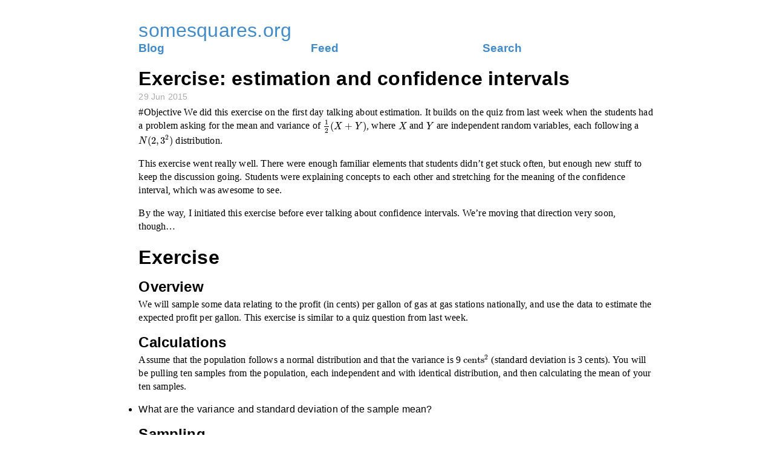

--- FILE ---
content_type: text/html; charset=utf-8
request_url: https://somesquares.org/blog/2015/6/profit/
body_size: 4367
content:
<!DOCTYPE html>
<html>
    <head>
        <meta charset="utf-8">
        <meta http-equiv="X-UA-Compatible" content="IE=edge,chrome=1">
        <meta name="viewport" content="width=device-width">
        
        <meta name="twitter:card" content="summary">
        <meta name="twitter:site" content="@buckyphilia">
        <!--<meta name="twitter:creator" content="@buckyphilia">-->
        <meta name="twitter:title" content="Exercise: estimation and confidence intervals">
        <meta name="twitter:description" content="We did this exercise on the first day talking about estimation. It builds on the quiz from last week when the students had a problem asking for the mean and variance of $rac{1}{2}(X+Y)$, where $X$ and $Y$ are independent random variables, each following a $N(2,3^2)$ distribution.">
        
        <meta name="twitter:url" content="https://wrbrooks.github.io/blog/2015/6/profit/">
        
        <meta name="citation_title" content="Exercise: estimation and confidence intervals">
        <meta name="citation_publication_date" content="2015/06/29">
        <meta name="citation_journal_title" content="somesquares.org">
        
        <meta name="citation_author" content="Wesley Brooks">
        
        
        








        <title>Exercise: estimation and confidence intervals</title>

        <!-- Pure CSS -->
        <link rel="stylesheet" href="https://unpkg.com/purecss@1.0.0/build/pure-min.css" integrity="sha384-nn4HPE8lTHyVtfCBi5yW9d20FjT8BJwUXyWZT9InLYax14RDjBj46LmSztkmNP9w" crossorigin="anonymous">
        <!--[if lte IE 8]>
            <link rel="stylesheet" href="https://unpkg.com/purecss@1.0.0/build/grids-responsive-old-ie-min.css">
        <![endif]-->
        <!--[if gt IE 8]><!-->
            <link rel="stylesheet" href="https://unpkg.com/purecss@1.0.0/build/grids-responsive-min.css">
        <!--<![endif]-->
        <meta name="viewport" content="width=device-width, initial-scale=1">

        <!-- syntax highlighting CSS -->
        <link rel="stylesheet" href="/static/css/syntax.css">

        <!-- Custom CSS -->
        <!--<link rel="stylesheet" href="/static/css/mademistakes.css">-->
        <link rel="stylesheet" href="/static/css/main.css">
        
        <!-- jQuery -->
        <script src="https://code.jquery.com/jquery-1.12.4.js" integrity="sha256-Qw82+bXyGq6MydymqBxNPYTaUXXq7c8v3CwiYwLLNXU=" crossorigin="anonymous"></script>

        <!-- plugin CSS -->
        <!--<link rel="stylesheet" href="/static/plugins/lightbox/css/lightbox.css">
        <link rel="stylesheet" href="/static/plugins/bigfootjs/css/bigfoot-default.css">-->
        <link rel="stylesheet" href="/static/css/barefoot.min.css">

        <!-- reCaptcha anti-bot widget -->
        <script src='https://www.google.com/recaptcha/api.js'></script>
    </head>
    <body>

      <div class="pure-g">
        <div class="pure-u-1-6 pure-hidden-xs pure-hidden-sm"> </div>
        <div class="central pure-u-22-24 pure-u-md-2-3" id="content">
          <div id="header">
  <h1 class='pagehead'><a id="site-title" class='navbutton' href="/">somesquares.org</a></h1>
  <div class='pure-g'>
    <div class='pure-u-1-3'><h3 class='pagehead'><a class="navbutton" href="/">Blog</a></h3></div>
    <div class='pure-u-1-3'><h3 class='pagehead'><a class="navbutton" href="/feeds/feed.xml">Feed</a></h3></div>
    <div class='pure-u-1-3'><h3 class='pagehead'><a class="navbutton" href="/search/">Search</a></h3></div>
  </div>
</div>


            <div id="post-title"><h1>Exercise: estimation and confidence intervals</h1></div>
  <div class="meta">29 Jun 2015</div>

  <div id="post">
    <p>#Objective
We did this exercise on the first day talking about estimation. It builds on the quiz from last week when the students had a problem asking for the mean and variance of $\frac{1}{2}(X+Y)$, where $X$ and $Y$ are independent random variables, each following a $N(2,3^2)$ distribution.</p>

<p>This exercise went really well. There were enough familiar elements that students didn’t get stuck often, but enough new stuff to keep the discussion going. Students were explaining concepts to each other and stretching for the meaning of the confidence interval, which was awesome to see.</p>

<p>By the way, I initiated this exercise before ever talking about confidence intervals. We’re moving that direction very soon, though…</p>

<h1 id="exercise">Exercise</h1>

<h2 id="overview">Overview</h2>
<p>We will sample some data relating to the profit (in cents) per gallon of gas at gas stations nationally, and use the data to estimate the expected profit per gallon. This exercise is similar to a quiz question from last week.</p>

<h2 id="calculations">Calculations</h2>
<p>Assume that the population follows a normal distribution and that the variance is 9 ${\rm cents}^2$ (standard deviation is 3 cents). You will be pulling ten samples from the population, each independent and with identical distribution, and then calculating the mean of your ten samples.</p>

<ul>
  <li>What are the variance and standard deviation of the sample mean?</li>
</ul>

<h2 id="sampling">Sampling</h2>

<p>Now your group should come to the front and take ten samples (with replacement), writing each one down.</p>

<ul>
  <li>Why do you think I had you replace each chip after sampling? <em>(hint: what is the population for each sample, and what would it be if you didn’t return the chips?)</em></li>
  <li>The ink I used today is non-permanent, so be gentle with the chips to avoid wiping off data.</li>
  <li>There is writing on both sides - today’s data are the more delicate numbers.</li>
</ul>

<h2 id="point-estimation">Point estimation</h2>

<p>Return to your seats and calculate the mean of your sample. Using your calculations from earlier, sketch the distribution of the sample mean (you may assume that it is Normal).</p>

<h2 id="interval-estimation">Interval estimation</h2>

<p>Use the table to calculate the central interval with 50% probability mass. Shade this region on your sketch and label the end points.</p>

<ul>
  <li>What is your interpretation of the meaning of the shaded interval? <em>(hint: it has to do with confidence)</em>.</li>
</ul>

  </div>

  <div id="comments">
    <section class="page__reactions">
  
    

    

    
    <!-- Start new comment form -->
    <div id="respond">
      <h2 class="page__section-label">Leave a Comment <small><a rel="nofollow" id="cancel-comment-reply-link" href="https://wrbrooks.github.io/blog/2015/6/profit/#respond" style="display:none;">Cancel reply</a></small></h2>
      <p class="instruct"><a href="https://daringfireball.net/projects/markdown/syntax">Markdown</a> is allowed. Email addresses will not be published.</p>
      <form id="comment-form" class="page__form js-form form pure-form pure-form-stacked" method="post" action="https://api.staticman.net/v2/entry/wrbrooks/wrbrooks.github.io/master/comments">
        <fieldset>
          <label for="comment-form-message"><strong>Comment</strong> <span class="required">*</span></label>
          <textarea type="text" rows="6" id="comment-form-message" name="fields[message]" spellcheck="true"></textarea>
        <!--</fieldset>
        <fieldset>-->
          <label for="comment-form-name"><strong>Name</strong> <span class="required">*</span></label>
          <input type="text" id="comment-form-name" name="fields[name]" spellcheck="false" />
        <!--</fieldset>
        <fieldset>-->
          <label for="comment-form-email"><strong>Email</strong> <small>(used for reply notifications)</small></label>
          <input type="email" id="comment-form-email" name="fields[email]" spellcheck="false" />
          <label for="comment-form-reply" class="pure-checkbox">
            <input type="checkbox" id="comment-form-reply" name="options[subscribe]" value="email">
            Notify me of new comments by email.
          </label>
        <!--</fieldset>-->
        <!-- Start comment form alert messaging -->
        <p class="hidden js-notice">
          <span class="js-notice-text"></span>
        </p>
        <!-- End comment form alert messaging -->
        <!--<fieldset>-->
          <div class="g-recaptcha" data-sitekey="6LdOcT8UAAAAAB99Y3CB_FZWwnY2mGK6XjXUuOZd"></div>
          <button type="submit" id="comment-form-submit" class="pure-button pure-button-primary btn btn--large">Submit Comment</button>
        </fieldset>

        <fieldset class="hidden" style="display:none;">
          <input type="hidden" name="options[origin]" value="https://wrbrooks.github.io/blog/2015/6/profit/">
          <input type="hidden" id="comment-parent" name="options[parent]" value="profit">
          <input type="hidden" id="comment-post-id" name="options[slug]" value="2015-06-29-profit">
          <input type="text" id="comment-form-content" name="fields[content]" autocomplete="off"/>
          <input type="hidden" name="options[reCaptcha][siteKey]" value="6LdOcT8UAAAAAB99Y3CB_FZWwnY2mGK6XjXUuOZd">
          <input type="hidden" name="options[reCaptcha][secret]" value="adShwf7Ueu8M1EFYHNYydee5BNOtMfRtGsf0d9GlpJ9sZHtvq72F5Ba4iKNl8oxo/Q9IhU9PRGS2HsPadiarLuNzpGsT34MekMxU/lVnl2TUQbCTXkmSxSFFMEpZDEAvZEe7E9gq6cFUnvVYjiANKJ2izB4V8ACQ9NbHvXsqwfQ=">
        </fieldset>
      </form>
    </div>
    <!-- End new comment form -->
    
    
  
</section>

  </div>


          <div id="footer">
  <hr />
  <div class="pure-g">
    <div class="pure-u-1-2">    
      Wesley Brooks<br />
      <a href="/cdn-cgi/l/email-protection" class="__cf_email__" data-cfemail="3d5f4f5252564e134a584e5158447d5a505c5451135e5250">[email&#160;protected]</a>
    </div>
    <div class="pure-u-1-2">
      <a href="https://github.com/wrbrooks">github.com/wrbrooks</a><br />
      <a href="https://twitter.com/schweigefox">@schweigefox</a>
    </div>
  </div>

  <div>
    <h6 id='copyright-notice'>Copyright: Wesley Brooks 2019 - <a href=http://www.wtfpl.net>WTFPL</a></h6>
  </div>
</div>
        </div>
      </div>
      
      <!-- Javascript: -->
        <!-- Load javascript plugins -->
        <script data-cfasync="false" src="/cdn-cgi/scripts/5c5dd728/cloudflare-static/email-decode.min.js"></script><script type="text/javascript" src="/static/js/barefoot.min.js"></script>
        
        <!-- Annotations include footnotes and comments -->
        <script type="text/javascript" src="/static/js/annotations.js"></script>

        <!-- lazy load images -->
        <script src="/static/js/lazyload.min.js"></script>
        <script>
          new LazyLoad();
        </script>

      <!-- load MathJax -->
      <script type="text/x-mathjax-config">
        MathJax.Hub.Config({
          tex2jax: {inlineMath: [['$','$'], ['\\(','\\)']]},
          TeX: { equationNumbers: { autoNumber: "AMS" } }
        });
      </script>
      <script src='https://cdnjs.cloudflare.com/ajax/libs/mathjax/2.7.2/MathJax.js?config=TeX-MML-AM_CHTML'></script>


      <!-- Google Analytics -->
      <script>
        (function(i,s,o,g,r,a,m){i['GoogleAnalyticsObject']=r;i[r]=i[r]||function(){
          (i[r].q=i[r].q||[]).push(arguments)},i[r].l=1*new Date();a=s.createElement(o),
          m=s.getElementsByTagName(o)[0];a.async=1;a.src=g;m.parentNode.insertBefore(a,m)
        })(window,document,'script','//www.google-analytics.com/analytics.js','ga');

        ga('create', 'UA-72534194-1', 'auto');
        ga('send', 'pageview');
      </script>
    <script defer src="https://static.cloudflareinsights.com/beacon.min.js/vcd15cbe7772f49c399c6a5babf22c1241717689176015" integrity="sha512-ZpsOmlRQV6y907TI0dKBHq9Md29nnaEIPlkf84rnaERnq6zvWvPUqr2ft8M1aS28oN72PdrCzSjY4U6VaAw1EQ==" data-cf-beacon='{"version":"2024.11.0","token":"dd4e8181e6f54018b42708a7b313ac2a","r":1,"server_timing":{"name":{"cfCacheStatus":true,"cfEdge":true,"cfExtPri":true,"cfL4":true,"cfOrigin":true,"cfSpeedBrain":true},"location_startswith":null}}' crossorigin="anonymous"></script>
</body>
</html>


--- FILE ---
content_type: text/html; charset=utf-8
request_url: https://www.google.com/recaptcha/api2/anchor?ar=1&k=6LdOcT8UAAAAAB99Y3CB_FZWwnY2mGK6XjXUuOZd&co=aHR0cHM6Ly9zb21lc3F1YXJlcy5vcmc6NDQz&hl=en&v=PoyoqOPhxBO7pBk68S4YbpHZ&size=normal&anchor-ms=20000&execute-ms=30000&cb=ktno7m8pe30e
body_size: 49366
content:
<!DOCTYPE HTML><html dir="ltr" lang="en"><head><meta http-equiv="Content-Type" content="text/html; charset=UTF-8">
<meta http-equiv="X-UA-Compatible" content="IE=edge">
<title>reCAPTCHA</title>
<style type="text/css">
/* cyrillic-ext */
@font-face {
  font-family: 'Roboto';
  font-style: normal;
  font-weight: 400;
  font-stretch: 100%;
  src: url(//fonts.gstatic.com/s/roboto/v48/KFO7CnqEu92Fr1ME7kSn66aGLdTylUAMa3GUBHMdazTgWw.woff2) format('woff2');
  unicode-range: U+0460-052F, U+1C80-1C8A, U+20B4, U+2DE0-2DFF, U+A640-A69F, U+FE2E-FE2F;
}
/* cyrillic */
@font-face {
  font-family: 'Roboto';
  font-style: normal;
  font-weight: 400;
  font-stretch: 100%;
  src: url(//fonts.gstatic.com/s/roboto/v48/KFO7CnqEu92Fr1ME7kSn66aGLdTylUAMa3iUBHMdazTgWw.woff2) format('woff2');
  unicode-range: U+0301, U+0400-045F, U+0490-0491, U+04B0-04B1, U+2116;
}
/* greek-ext */
@font-face {
  font-family: 'Roboto';
  font-style: normal;
  font-weight: 400;
  font-stretch: 100%;
  src: url(//fonts.gstatic.com/s/roboto/v48/KFO7CnqEu92Fr1ME7kSn66aGLdTylUAMa3CUBHMdazTgWw.woff2) format('woff2');
  unicode-range: U+1F00-1FFF;
}
/* greek */
@font-face {
  font-family: 'Roboto';
  font-style: normal;
  font-weight: 400;
  font-stretch: 100%;
  src: url(//fonts.gstatic.com/s/roboto/v48/KFO7CnqEu92Fr1ME7kSn66aGLdTylUAMa3-UBHMdazTgWw.woff2) format('woff2');
  unicode-range: U+0370-0377, U+037A-037F, U+0384-038A, U+038C, U+038E-03A1, U+03A3-03FF;
}
/* math */
@font-face {
  font-family: 'Roboto';
  font-style: normal;
  font-weight: 400;
  font-stretch: 100%;
  src: url(//fonts.gstatic.com/s/roboto/v48/KFO7CnqEu92Fr1ME7kSn66aGLdTylUAMawCUBHMdazTgWw.woff2) format('woff2');
  unicode-range: U+0302-0303, U+0305, U+0307-0308, U+0310, U+0312, U+0315, U+031A, U+0326-0327, U+032C, U+032F-0330, U+0332-0333, U+0338, U+033A, U+0346, U+034D, U+0391-03A1, U+03A3-03A9, U+03B1-03C9, U+03D1, U+03D5-03D6, U+03F0-03F1, U+03F4-03F5, U+2016-2017, U+2034-2038, U+203C, U+2040, U+2043, U+2047, U+2050, U+2057, U+205F, U+2070-2071, U+2074-208E, U+2090-209C, U+20D0-20DC, U+20E1, U+20E5-20EF, U+2100-2112, U+2114-2115, U+2117-2121, U+2123-214F, U+2190, U+2192, U+2194-21AE, U+21B0-21E5, U+21F1-21F2, U+21F4-2211, U+2213-2214, U+2216-22FF, U+2308-230B, U+2310, U+2319, U+231C-2321, U+2336-237A, U+237C, U+2395, U+239B-23B7, U+23D0, U+23DC-23E1, U+2474-2475, U+25AF, U+25B3, U+25B7, U+25BD, U+25C1, U+25CA, U+25CC, U+25FB, U+266D-266F, U+27C0-27FF, U+2900-2AFF, U+2B0E-2B11, U+2B30-2B4C, U+2BFE, U+3030, U+FF5B, U+FF5D, U+1D400-1D7FF, U+1EE00-1EEFF;
}
/* symbols */
@font-face {
  font-family: 'Roboto';
  font-style: normal;
  font-weight: 400;
  font-stretch: 100%;
  src: url(//fonts.gstatic.com/s/roboto/v48/KFO7CnqEu92Fr1ME7kSn66aGLdTylUAMaxKUBHMdazTgWw.woff2) format('woff2');
  unicode-range: U+0001-000C, U+000E-001F, U+007F-009F, U+20DD-20E0, U+20E2-20E4, U+2150-218F, U+2190, U+2192, U+2194-2199, U+21AF, U+21E6-21F0, U+21F3, U+2218-2219, U+2299, U+22C4-22C6, U+2300-243F, U+2440-244A, U+2460-24FF, U+25A0-27BF, U+2800-28FF, U+2921-2922, U+2981, U+29BF, U+29EB, U+2B00-2BFF, U+4DC0-4DFF, U+FFF9-FFFB, U+10140-1018E, U+10190-1019C, U+101A0, U+101D0-101FD, U+102E0-102FB, U+10E60-10E7E, U+1D2C0-1D2D3, U+1D2E0-1D37F, U+1F000-1F0FF, U+1F100-1F1AD, U+1F1E6-1F1FF, U+1F30D-1F30F, U+1F315, U+1F31C, U+1F31E, U+1F320-1F32C, U+1F336, U+1F378, U+1F37D, U+1F382, U+1F393-1F39F, U+1F3A7-1F3A8, U+1F3AC-1F3AF, U+1F3C2, U+1F3C4-1F3C6, U+1F3CA-1F3CE, U+1F3D4-1F3E0, U+1F3ED, U+1F3F1-1F3F3, U+1F3F5-1F3F7, U+1F408, U+1F415, U+1F41F, U+1F426, U+1F43F, U+1F441-1F442, U+1F444, U+1F446-1F449, U+1F44C-1F44E, U+1F453, U+1F46A, U+1F47D, U+1F4A3, U+1F4B0, U+1F4B3, U+1F4B9, U+1F4BB, U+1F4BF, U+1F4C8-1F4CB, U+1F4D6, U+1F4DA, U+1F4DF, U+1F4E3-1F4E6, U+1F4EA-1F4ED, U+1F4F7, U+1F4F9-1F4FB, U+1F4FD-1F4FE, U+1F503, U+1F507-1F50B, U+1F50D, U+1F512-1F513, U+1F53E-1F54A, U+1F54F-1F5FA, U+1F610, U+1F650-1F67F, U+1F687, U+1F68D, U+1F691, U+1F694, U+1F698, U+1F6AD, U+1F6B2, U+1F6B9-1F6BA, U+1F6BC, U+1F6C6-1F6CF, U+1F6D3-1F6D7, U+1F6E0-1F6EA, U+1F6F0-1F6F3, U+1F6F7-1F6FC, U+1F700-1F7FF, U+1F800-1F80B, U+1F810-1F847, U+1F850-1F859, U+1F860-1F887, U+1F890-1F8AD, U+1F8B0-1F8BB, U+1F8C0-1F8C1, U+1F900-1F90B, U+1F93B, U+1F946, U+1F984, U+1F996, U+1F9E9, U+1FA00-1FA6F, U+1FA70-1FA7C, U+1FA80-1FA89, U+1FA8F-1FAC6, U+1FACE-1FADC, U+1FADF-1FAE9, U+1FAF0-1FAF8, U+1FB00-1FBFF;
}
/* vietnamese */
@font-face {
  font-family: 'Roboto';
  font-style: normal;
  font-weight: 400;
  font-stretch: 100%;
  src: url(//fonts.gstatic.com/s/roboto/v48/KFO7CnqEu92Fr1ME7kSn66aGLdTylUAMa3OUBHMdazTgWw.woff2) format('woff2');
  unicode-range: U+0102-0103, U+0110-0111, U+0128-0129, U+0168-0169, U+01A0-01A1, U+01AF-01B0, U+0300-0301, U+0303-0304, U+0308-0309, U+0323, U+0329, U+1EA0-1EF9, U+20AB;
}
/* latin-ext */
@font-face {
  font-family: 'Roboto';
  font-style: normal;
  font-weight: 400;
  font-stretch: 100%;
  src: url(//fonts.gstatic.com/s/roboto/v48/KFO7CnqEu92Fr1ME7kSn66aGLdTylUAMa3KUBHMdazTgWw.woff2) format('woff2');
  unicode-range: U+0100-02BA, U+02BD-02C5, U+02C7-02CC, U+02CE-02D7, U+02DD-02FF, U+0304, U+0308, U+0329, U+1D00-1DBF, U+1E00-1E9F, U+1EF2-1EFF, U+2020, U+20A0-20AB, U+20AD-20C0, U+2113, U+2C60-2C7F, U+A720-A7FF;
}
/* latin */
@font-face {
  font-family: 'Roboto';
  font-style: normal;
  font-weight: 400;
  font-stretch: 100%;
  src: url(//fonts.gstatic.com/s/roboto/v48/KFO7CnqEu92Fr1ME7kSn66aGLdTylUAMa3yUBHMdazQ.woff2) format('woff2');
  unicode-range: U+0000-00FF, U+0131, U+0152-0153, U+02BB-02BC, U+02C6, U+02DA, U+02DC, U+0304, U+0308, U+0329, U+2000-206F, U+20AC, U+2122, U+2191, U+2193, U+2212, U+2215, U+FEFF, U+FFFD;
}
/* cyrillic-ext */
@font-face {
  font-family: 'Roboto';
  font-style: normal;
  font-weight: 500;
  font-stretch: 100%;
  src: url(//fonts.gstatic.com/s/roboto/v48/KFO7CnqEu92Fr1ME7kSn66aGLdTylUAMa3GUBHMdazTgWw.woff2) format('woff2');
  unicode-range: U+0460-052F, U+1C80-1C8A, U+20B4, U+2DE0-2DFF, U+A640-A69F, U+FE2E-FE2F;
}
/* cyrillic */
@font-face {
  font-family: 'Roboto';
  font-style: normal;
  font-weight: 500;
  font-stretch: 100%;
  src: url(//fonts.gstatic.com/s/roboto/v48/KFO7CnqEu92Fr1ME7kSn66aGLdTylUAMa3iUBHMdazTgWw.woff2) format('woff2');
  unicode-range: U+0301, U+0400-045F, U+0490-0491, U+04B0-04B1, U+2116;
}
/* greek-ext */
@font-face {
  font-family: 'Roboto';
  font-style: normal;
  font-weight: 500;
  font-stretch: 100%;
  src: url(//fonts.gstatic.com/s/roboto/v48/KFO7CnqEu92Fr1ME7kSn66aGLdTylUAMa3CUBHMdazTgWw.woff2) format('woff2');
  unicode-range: U+1F00-1FFF;
}
/* greek */
@font-face {
  font-family: 'Roboto';
  font-style: normal;
  font-weight: 500;
  font-stretch: 100%;
  src: url(//fonts.gstatic.com/s/roboto/v48/KFO7CnqEu92Fr1ME7kSn66aGLdTylUAMa3-UBHMdazTgWw.woff2) format('woff2');
  unicode-range: U+0370-0377, U+037A-037F, U+0384-038A, U+038C, U+038E-03A1, U+03A3-03FF;
}
/* math */
@font-face {
  font-family: 'Roboto';
  font-style: normal;
  font-weight: 500;
  font-stretch: 100%;
  src: url(//fonts.gstatic.com/s/roboto/v48/KFO7CnqEu92Fr1ME7kSn66aGLdTylUAMawCUBHMdazTgWw.woff2) format('woff2');
  unicode-range: U+0302-0303, U+0305, U+0307-0308, U+0310, U+0312, U+0315, U+031A, U+0326-0327, U+032C, U+032F-0330, U+0332-0333, U+0338, U+033A, U+0346, U+034D, U+0391-03A1, U+03A3-03A9, U+03B1-03C9, U+03D1, U+03D5-03D6, U+03F0-03F1, U+03F4-03F5, U+2016-2017, U+2034-2038, U+203C, U+2040, U+2043, U+2047, U+2050, U+2057, U+205F, U+2070-2071, U+2074-208E, U+2090-209C, U+20D0-20DC, U+20E1, U+20E5-20EF, U+2100-2112, U+2114-2115, U+2117-2121, U+2123-214F, U+2190, U+2192, U+2194-21AE, U+21B0-21E5, U+21F1-21F2, U+21F4-2211, U+2213-2214, U+2216-22FF, U+2308-230B, U+2310, U+2319, U+231C-2321, U+2336-237A, U+237C, U+2395, U+239B-23B7, U+23D0, U+23DC-23E1, U+2474-2475, U+25AF, U+25B3, U+25B7, U+25BD, U+25C1, U+25CA, U+25CC, U+25FB, U+266D-266F, U+27C0-27FF, U+2900-2AFF, U+2B0E-2B11, U+2B30-2B4C, U+2BFE, U+3030, U+FF5B, U+FF5D, U+1D400-1D7FF, U+1EE00-1EEFF;
}
/* symbols */
@font-face {
  font-family: 'Roboto';
  font-style: normal;
  font-weight: 500;
  font-stretch: 100%;
  src: url(//fonts.gstatic.com/s/roboto/v48/KFO7CnqEu92Fr1ME7kSn66aGLdTylUAMaxKUBHMdazTgWw.woff2) format('woff2');
  unicode-range: U+0001-000C, U+000E-001F, U+007F-009F, U+20DD-20E0, U+20E2-20E4, U+2150-218F, U+2190, U+2192, U+2194-2199, U+21AF, U+21E6-21F0, U+21F3, U+2218-2219, U+2299, U+22C4-22C6, U+2300-243F, U+2440-244A, U+2460-24FF, U+25A0-27BF, U+2800-28FF, U+2921-2922, U+2981, U+29BF, U+29EB, U+2B00-2BFF, U+4DC0-4DFF, U+FFF9-FFFB, U+10140-1018E, U+10190-1019C, U+101A0, U+101D0-101FD, U+102E0-102FB, U+10E60-10E7E, U+1D2C0-1D2D3, U+1D2E0-1D37F, U+1F000-1F0FF, U+1F100-1F1AD, U+1F1E6-1F1FF, U+1F30D-1F30F, U+1F315, U+1F31C, U+1F31E, U+1F320-1F32C, U+1F336, U+1F378, U+1F37D, U+1F382, U+1F393-1F39F, U+1F3A7-1F3A8, U+1F3AC-1F3AF, U+1F3C2, U+1F3C4-1F3C6, U+1F3CA-1F3CE, U+1F3D4-1F3E0, U+1F3ED, U+1F3F1-1F3F3, U+1F3F5-1F3F7, U+1F408, U+1F415, U+1F41F, U+1F426, U+1F43F, U+1F441-1F442, U+1F444, U+1F446-1F449, U+1F44C-1F44E, U+1F453, U+1F46A, U+1F47D, U+1F4A3, U+1F4B0, U+1F4B3, U+1F4B9, U+1F4BB, U+1F4BF, U+1F4C8-1F4CB, U+1F4D6, U+1F4DA, U+1F4DF, U+1F4E3-1F4E6, U+1F4EA-1F4ED, U+1F4F7, U+1F4F9-1F4FB, U+1F4FD-1F4FE, U+1F503, U+1F507-1F50B, U+1F50D, U+1F512-1F513, U+1F53E-1F54A, U+1F54F-1F5FA, U+1F610, U+1F650-1F67F, U+1F687, U+1F68D, U+1F691, U+1F694, U+1F698, U+1F6AD, U+1F6B2, U+1F6B9-1F6BA, U+1F6BC, U+1F6C6-1F6CF, U+1F6D3-1F6D7, U+1F6E0-1F6EA, U+1F6F0-1F6F3, U+1F6F7-1F6FC, U+1F700-1F7FF, U+1F800-1F80B, U+1F810-1F847, U+1F850-1F859, U+1F860-1F887, U+1F890-1F8AD, U+1F8B0-1F8BB, U+1F8C0-1F8C1, U+1F900-1F90B, U+1F93B, U+1F946, U+1F984, U+1F996, U+1F9E9, U+1FA00-1FA6F, U+1FA70-1FA7C, U+1FA80-1FA89, U+1FA8F-1FAC6, U+1FACE-1FADC, U+1FADF-1FAE9, U+1FAF0-1FAF8, U+1FB00-1FBFF;
}
/* vietnamese */
@font-face {
  font-family: 'Roboto';
  font-style: normal;
  font-weight: 500;
  font-stretch: 100%;
  src: url(//fonts.gstatic.com/s/roboto/v48/KFO7CnqEu92Fr1ME7kSn66aGLdTylUAMa3OUBHMdazTgWw.woff2) format('woff2');
  unicode-range: U+0102-0103, U+0110-0111, U+0128-0129, U+0168-0169, U+01A0-01A1, U+01AF-01B0, U+0300-0301, U+0303-0304, U+0308-0309, U+0323, U+0329, U+1EA0-1EF9, U+20AB;
}
/* latin-ext */
@font-face {
  font-family: 'Roboto';
  font-style: normal;
  font-weight: 500;
  font-stretch: 100%;
  src: url(//fonts.gstatic.com/s/roboto/v48/KFO7CnqEu92Fr1ME7kSn66aGLdTylUAMa3KUBHMdazTgWw.woff2) format('woff2');
  unicode-range: U+0100-02BA, U+02BD-02C5, U+02C7-02CC, U+02CE-02D7, U+02DD-02FF, U+0304, U+0308, U+0329, U+1D00-1DBF, U+1E00-1E9F, U+1EF2-1EFF, U+2020, U+20A0-20AB, U+20AD-20C0, U+2113, U+2C60-2C7F, U+A720-A7FF;
}
/* latin */
@font-face {
  font-family: 'Roboto';
  font-style: normal;
  font-weight: 500;
  font-stretch: 100%;
  src: url(//fonts.gstatic.com/s/roboto/v48/KFO7CnqEu92Fr1ME7kSn66aGLdTylUAMa3yUBHMdazQ.woff2) format('woff2');
  unicode-range: U+0000-00FF, U+0131, U+0152-0153, U+02BB-02BC, U+02C6, U+02DA, U+02DC, U+0304, U+0308, U+0329, U+2000-206F, U+20AC, U+2122, U+2191, U+2193, U+2212, U+2215, U+FEFF, U+FFFD;
}
/* cyrillic-ext */
@font-face {
  font-family: 'Roboto';
  font-style: normal;
  font-weight: 900;
  font-stretch: 100%;
  src: url(//fonts.gstatic.com/s/roboto/v48/KFO7CnqEu92Fr1ME7kSn66aGLdTylUAMa3GUBHMdazTgWw.woff2) format('woff2');
  unicode-range: U+0460-052F, U+1C80-1C8A, U+20B4, U+2DE0-2DFF, U+A640-A69F, U+FE2E-FE2F;
}
/* cyrillic */
@font-face {
  font-family: 'Roboto';
  font-style: normal;
  font-weight: 900;
  font-stretch: 100%;
  src: url(//fonts.gstatic.com/s/roboto/v48/KFO7CnqEu92Fr1ME7kSn66aGLdTylUAMa3iUBHMdazTgWw.woff2) format('woff2');
  unicode-range: U+0301, U+0400-045F, U+0490-0491, U+04B0-04B1, U+2116;
}
/* greek-ext */
@font-face {
  font-family: 'Roboto';
  font-style: normal;
  font-weight: 900;
  font-stretch: 100%;
  src: url(//fonts.gstatic.com/s/roboto/v48/KFO7CnqEu92Fr1ME7kSn66aGLdTylUAMa3CUBHMdazTgWw.woff2) format('woff2');
  unicode-range: U+1F00-1FFF;
}
/* greek */
@font-face {
  font-family: 'Roboto';
  font-style: normal;
  font-weight: 900;
  font-stretch: 100%;
  src: url(//fonts.gstatic.com/s/roboto/v48/KFO7CnqEu92Fr1ME7kSn66aGLdTylUAMa3-UBHMdazTgWw.woff2) format('woff2');
  unicode-range: U+0370-0377, U+037A-037F, U+0384-038A, U+038C, U+038E-03A1, U+03A3-03FF;
}
/* math */
@font-face {
  font-family: 'Roboto';
  font-style: normal;
  font-weight: 900;
  font-stretch: 100%;
  src: url(//fonts.gstatic.com/s/roboto/v48/KFO7CnqEu92Fr1ME7kSn66aGLdTylUAMawCUBHMdazTgWw.woff2) format('woff2');
  unicode-range: U+0302-0303, U+0305, U+0307-0308, U+0310, U+0312, U+0315, U+031A, U+0326-0327, U+032C, U+032F-0330, U+0332-0333, U+0338, U+033A, U+0346, U+034D, U+0391-03A1, U+03A3-03A9, U+03B1-03C9, U+03D1, U+03D5-03D6, U+03F0-03F1, U+03F4-03F5, U+2016-2017, U+2034-2038, U+203C, U+2040, U+2043, U+2047, U+2050, U+2057, U+205F, U+2070-2071, U+2074-208E, U+2090-209C, U+20D0-20DC, U+20E1, U+20E5-20EF, U+2100-2112, U+2114-2115, U+2117-2121, U+2123-214F, U+2190, U+2192, U+2194-21AE, U+21B0-21E5, U+21F1-21F2, U+21F4-2211, U+2213-2214, U+2216-22FF, U+2308-230B, U+2310, U+2319, U+231C-2321, U+2336-237A, U+237C, U+2395, U+239B-23B7, U+23D0, U+23DC-23E1, U+2474-2475, U+25AF, U+25B3, U+25B7, U+25BD, U+25C1, U+25CA, U+25CC, U+25FB, U+266D-266F, U+27C0-27FF, U+2900-2AFF, U+2B0E-2B11, U+2B30-2B4C, U+2BFE, U+3030, U+FF5B, U+FF5D, U+1D400-1D7FF, U+1EE00-1EEFF;
}
/* symbols */
@font-face {
  font-family: 'Roboto';
  font-style: normal;
  font-weight: 900;
  font-stretch: 100%;
  src: url(//fonts.gstatic.com/s/roboto/v48/KFO7CnqEu92Fr1ME7kSn66aGLdTylUAMaxKUBHMdazTgWw.woff2) format('woff2');
  unicode-range: U+0001-000C, U+000E-001F, U+007F-009F, U+20DD-20E0, U+20E2-20E4, U+2150-218F, U+2190, U+2192, U+2194-2199, U+21AF, U+21E6-21F0, U+21F3, U+2218-2219, U+2299, U+22C4-22C6, U+2300-243F, U+2440-244A, U+2460-24FF, U+25A0-27BF, U+2800-28FF, U+2921-2922, U+2981, U+29BF, U+29EB, U+2B00-2BFF, U+4DC0-4DFF, U+FFF9-FFFB, U+10140-1018E, U+10190-1019C, U+101A0, U+101D0-101FD, U+102E0-102FB, U+10E60-10E7E, U+1D2C0-1D2D3, U+1D2E0-1D37F, U+1F000-1F0FF, U+1F100-1F1AD, U+1F1E6-1F1FF, U+1F30D-1F30F, U+1F315, U+1F31C, U+1F31E, U+1F320-1F32C, U+1F336, U+1F378, U+1F37D, U+1F382, U+1F393-1F39F, U+1F3A7-1F3A8, U+1F3AC-1F3AF, U+1F3C2, U+1F3C4-1F3C6, U+1F3CA-1F3CE, U+1F3D4-1F3E0, U+1F3ED, U+1F3F1-1F3F3, U+1F3F5-1F3F7, U+1F408, U+1F415, U+1F41F, U+1F426, U+1F43F, U+1F441-1F442, U+1F444, U+1F446-1F449, U+1F44C-1F44E, U+1F453, U+1F46A, U+1F47D, U+1F4A3, U+1F4B0, U+1F4B3, U+1F4B9, U+1F4BB, U+1F4BF, U+1F4C8-1F4CB, U+1F4D6, U+1F4DA, U+1F4DF, U+1F4E3-1F4E6, U+1F4EA-1F4ED, U+1F4F7, U+1F4F9-1F4FB, U+1F4FD-1F4FE, U+1F503, U+1F507-1F50B, U+1F50D, U+1F512-1F513, U+1F53E-1F54A, U+1F54F-1F5FA, U+1F610, U+1F650-1F67F, U+1F687, U+1F68D, U+1F691, U+1F694, U+1F698, U+1F6AD, U+1F6B2, U+1F6B9-1F6BA, U+1F6BC, U+1F6C6-1F6CF, U+1F6D3-1F6D7, U+1F6E0-1F6EA, U+1F6F0-1F6F3, U+1F6F7-1F6FC, U+1F700-1F7FF, U+1F800-1F80B, U+1F810-1F847, U+1F850-1F859, U+1F860-1F887, U+1F890-1F8AD, U+1F8B0-1F8BB, U+1F8C0-1F8C1, U+1F900-1F90B, U+1F93B, U+1F946, U+1F984, U+1F996, U+1F9E9, U+1FA00-1FA6F, U+1FA70-1FA7C, U+1FA80-1FA89, U+1FA8F-1FAC6, U+1FACE-1FADC, U+1FADF-1FAE9, U+1FAF0-1FAF8, U+1FB00-1FBFF;
}
/* vietnamese */
@font-face {
  font-family: 'Roboto';
  font-style: normal;
  font-weight: 900;
  font-stretch: 100%;
  src: url(//fonts.gstatic.com/s/roboto/v48/KFO7CnqEu92Fr1ME7kSn66aGLdTylUAMa3OUBHMdazTgWw.woff2) format('woff2');
  unicode-range: U+0102-0103, U+0110-0111, U+0128-0129, U+0168-0169, U+01A0-01A1, U+01AF-01B0, U+0300-0301, U+0303-0304, U+0308-0309, U+0323, U+0329, U+1EA0-1EF9, U+20AB;
}
/* latin-ext */
@font-face {
  font-family: 'Roboto';
  font-style: normal;
  font-weight: 900;
  font-stretch: 100%;
  src: url(//fonts.gstatic.com/s/roboto/v48/KFO7CnqEu92Fr1ME7kSn66aGLdTylUAMa3KUBHMdazTgWw.woff2) format('woff2');
  unicode-range: U+0100-02BA, U+02BD-02C5, U+02C7-02CC, U+02CE-02D7, U+02DD-02FF, U+0304, U+0308, U+0329, U+1D00-1DBF, U+1E00-1E9F, U+1EF2-1EFF, U+2020, U+20A0-20AB, U+20AD-20C0, U+2113, U+2C60-2C7F, U+A720-A7FF;
}
/* latin */
@font-face {
  font-family: 'Roboto';
  font-style: normal;
  font-weight: 900;
  font-stretch: 100%;
  src: url(//fonts.gstatic.com/s/roboto/v48/KFO7CnqEu92Fr1ME7kSn66aGLdTylUAMa3yUBHMdazQ.woff2) format('woff2');
  unicode-range: U+0000-00FF, U+0131, U+0152-0153, U+02BB-02BC, U+02C6, U+02DA, U+02DC, U+0304, U+0308, U+0329, U+2000-206F, U+20AC, U+2122, U+2191, U+2193, U+2212, U+2215, U+FEFF, U+FFFD;
}

</style>
<link rel="stylesheet" type="text/css" href="https://www.gstatic.com/recaptcha/releases/PoyoqOPhxBO7pBk68S4YbpHZ/styles__ltr.css">
<script nonce="Y0ulNmWEQz8LqOvB31JKSQ" type="text/javascript">window['__recaptcha_api'] = 'https://www.google.com/recaptcha/api2/';</script>
<script type="text/javascript" src="https://www.gstatic.com/recaptcha/releases/PoyoqOPhxBO7pBk68S4YbpHZ/recaptcha__en.js" nonce="Y0ulNmWEQz8LqOvB31JKSQ">
      
    </script></head>
<body><div id="rc-anchor-alert" class="rc-anchor-alert"></div>
<input type="hidden" id="recaptcha-token" value="[base64]">
<script type="text/javascript" nonce="Y0ulNmWEQz8LqOvB31JKSQ">
      recaptcha.anchor.Main.init("[\x22ainput\x22,[\x22bgdata\x22,\x22\x22,\[base64]/[base64]/[base64]/[base64]/[base64]/UltsKytdPUU6KEU8MjA0OD9SW2wrK109RT4+NnwxOTI6KChFJjY0NTEyKT09NTUyOTYmJk0rMTxjLmxlbmd0aCYmKGMuY2hhckNvZGVBdChNKzEpJjY0NTEyKT09NTYzMjA/[base64]/[base64]/[base64]/[base64]/[base64]/[base64]/[base64]\x22,\[base64]\x22,\x22w4PDiD93w6DCtiLCmTBrfTXChcOyVEvCssOTWMOzwq8dwpnCkWRJwoASw49Iw6HCpsO+T3/Ch8Kew4vDhDvDp8O9w4vDgMKnTsKRw7fDjAApOsO0w4ZjFl01wprDiwjDqTcJLmrClBnCt2JAPsOPDQEywrAvw6tdwqLCuwfDmgbCv8OcaE9Od8O/[base64]/DizRzbxLCkFXDpsKSFB7DjVZaw7bCg8ODw7LCqnVpw4JPEEHCpjtHw57DqcOjHMO4WjMtCU3CujvCu8OUwo/DkcOnwrbDusOPwoNEw4HCosOwfh4iwpx+wq/Cp3zDqMOYw5ZyesO7w7E4OMKOw7tYw44hPlHDnsK2HsOkZMOnwqfDu8Okwqtuck4Kw7LDrlx9UnTCocOpJR9Vwr7Dn8KwwowLVcOlOUlZE8KvEMOiwqnCscKxHsKEwo3Dg8KsYcKrFsOyTxJRw7QaRT4BTcOHG0R/fzjCq8K3w5wkaWR4OcKyw4jCiSkfIhJIGcK6w6bCucO2wqfDq8K+FsOyw4XDl8KLWFrCvMOBw6rCoMKCwpBeRcOswoTCjl/DsSPClMOiw6vDgXvDpEgsCUo+w7EUI8OGOsKIw7ppw7g7wo/DvsOEw6wKw6/DjEw5w54LTMKkGyvDggBKw7hSwqB1VxfDmAomwqAabsOQwoU9FMOBwq8+w5VLYsK+T24UL8KPBMKocXwww6BMXWXDk8O0IcKvw6vCizjDom3Cg8O+w4rDiHtEdsOow7HCqsOTY8Oswr1jwo/DjcOXWsKce8Orw7LDm8OQElIRwqsmO8KtKMOgw6nDlMKfBCZ5dcKKccO8w6wiwqrDrMOZDsK8esKQLHXDnsKSwqJKYsKgLSRtK8OWw7lYwqMYacOtNMOUwphTwpAIw4TDnMOXSzbDgsORwqcPJxrDpMOiAsOJQU/Cp0LCvMOnYVI9HMKoPsK2HDogbMOLAcOyb8KoJ8OpIRYXI0UxSsOzOxgfbhLDo0ZPw71EWT97XcO9ZXPCo1t+w75rw7RTZmpnw6fCpMKwbl1cwolcw6h/w5LDqTbDiUvDuMKneBrCl1XCt8OiL8KZw5wWcMKjAwPDlMKWw7XDgkvDjmvDt2ocwqTCi0vDkMOJf8ObXyl/EUTCtMKTwqpZw558w59qw7jDpsKnQsKsbsKOwpJGawB7asKhZFoNwoA6Nk8Bwqo5wo5OYC8mJzxMwrXDnC7DqWfDpcOYwpkWw6vCnzLDoMOlZ1XDtXBhw7jCh2V2Yz3DtSdhw53DkkEWwpjCvcOew6XDhF/ChzTCryN0TiEcwozChjkbwq/CscOCwr3DnEM+wpEsPTDCp21owoLDscOBAAnDicOrSjXCrSDCt8OewqPCtsKEwr3DvMODTl7Ct8KleCQcFsKswpzCiBU6e1g1c8KjC8KyRm7Ci3jCo8O3eQTDnsKbBcOOTcK+w61JLsODSsO7SCFqHcKGwr9KShDDucOdEMKALMONZV/Dr8KHw7HCh8OmHkHCujNHw4ADw7zDn8Kpw7ROwr5Qw7/Cu8Ocwokdw5Jww6Etw5TCqcK+wonDjVHChcOTMD3DnXnChyvDvhPCpsO2IMOSKcKdw6HCnMKmTS3CpcOdw7gVQEfCocOZesOXDcOwTcOKQnbCkxbDtw/DmC4SCTJGXkULw4gow7bCqyrDhcKGfGMyCybDgsK8w75uw6BbeTLCkMOFwqvDtcOgw5/CrgbDhcORw40JwrTDvMKYw7tOLSTCnsK8WsKuC8KVecKNO8KMWcKoXjx3TTTClV3Ct8OPV2rCjMO6w6/[base64]/wqjDvxnCm8KMZMKpdCHDkcOyfEZ0wpjDusKhTW/DiBMZwqnCiQopD3olPG5cw6d4RSsbw7/DhS8Tbk3DrAzCpMKkwqp0w6zDlcOnBsO6wpASwrzCjxJuwoPDoELClxYmwp1mw4NsWMKodMKKasKSwpJFw6vCqEdiwrvDqB9Gw4Qpw4kfesOQw4QyJcKBKcOfwphDLsKoLmrCpVjCg8KPw5B/IMO7wofDmVzDh8KEW8OSE8KtwoINJxNdwp1swpjCkMOKwqR0w5FeN0ETIz/CjMKhQMKSw43Cj8KZw4dRwp0xAsK9CVnCl8Kfw7nChcOrwoI5GMK+dznCtMKpwrHDmlpVF8KlBinDhHnCvcOfBmsSw4loK8OZwq/Cl1V7B1h7wrPCuy/DqcKlw77ClRvCo8OrBDvDjnoew4h2w5nCvXXDhcOZwqnCrcKURWIpIcO3eEscw7TDl8OYYw4Jw6w7wqPCi8K5SWAlC8KZwrMpNMKhFQMXw67DoMOpwr53YcONbcK7wqIfw44vS8OUw74Zw5zCtsOyPkjCmMKew6hPwqZaw6TCscKTO1doPcOdL8K4O03DiT/[base64]/ZyrCp2h/MMKGDVYnB8KaSsKVSRbDkCTDiMOEdG9Yw7VqwpMyMcKHw4PChcKoY3nCjcO1w6ojw7Esw5xrWhDCm8KnwqAFwrHDmCrCpyHCmcOPJsKqbX1mGxgDw63DoDwrwprCrMOUwofDqR8RKkjDocO6BcKMw6dgcEw8Z8KdH8OmBghBXE/DvMOkN1xVwqR9wpsCNsKmw5TDtMOBF8Obw4QXbcO9wqLCu1fDtx9nN3hGLsOuw5csw5xRRUsMw6HDj07Cl8K8AsKFWiHCssKdw4oMw6NLdsKKAUjDhXTCnsOpwqN5YMKvWmkqw5LDs8O/w4dbwqnDr8O4VsOrGktRwo9IF3NAwotewrrCjwPDqCzCgMK/wrTDvMKUcB/Dg8KASlxKw7zDuzImwooEahFqw6PDmMOyw4rDncKPfMKHw67CvsO4Q8OVYsOvAMOKwr8jS8K6KcKRFcO2TErCm03CpVTCk8O9O0bChsK8eF/Ds8KlLcKNS8K5O8O7wpvDmm/Dp8O0woIpHMK/b8OEGkoKe8Olw5rDq8Khw78ewoXDhjrCm8OlZCjDmMOmRFx9woDDvsKHwqAqw4TCnTXCscOXw69AwpDCjsKsKMOFw6c/fUgmBWnDosOxG8KPwoDCrVLDgMKUwo3ClsKVwp3DuyMKMB7CoVXDoU0MWRFFwqYDcMKzLE5Iw7PCgBnDsFnCqsKXIMKewowjU8O9wqrCuiLDjyQCw57Ci8KUVFgVwprCgH9MQMO3VWbDpcKkJsKVw5lawpIow4BEw6XDimTDnsKgw4g6w7jCt8Kew7FTQw/CkADCmcOnwoUWwqrCvXzDhsOTwqDCu39TQ8K1w5dbw5QNw6FPUlzDplVIfSPCv8O4wqvCv2x/wqcfw5ITwqjCvcOce8KUPl3Dn8O0w6vCjcOMK8KdYS7DhTMYdcKpLCt/w47Dkk7Dg8O9wo0kJgMBwo4tw4rCk8OQwpLDosKDw51wKMO+w49kwofCt8ODEsKBw7IxRk3DnE/CssO2w7/CvDclw69vfcOJw6bDk8KXccKfw79Rw6/Ds0cPK3FTLksmDHjCuMOVw6x3f0DDhMOhPCrCsXdmwo/DhMK9woPDjsKCfx95Lyp3MQ4ra0/Du8OfIRc0wpTDnw/DkcOFFH5yw4stwpt1wqLCrsKMw4ADYVpjNsOZei09w5IGI8KAIAXDqMOuw5pEwqPCp8OvdsKjwrjCqE3DskxsworDpsO9w7XDsXTDvsOWwp7Dp8O/NcKnNMKXT8KBwrHDtMORBMKvw53Cm8OTwrwIbzTDiSnDkm9swoNpNcOtwoZDLsOiwrY3M8KBQ8Osw6wjwrs+BwHDj8KoGS/[base64]/fCV1w5TCtMK7w6xAw5LDuAMUw6/[base64]/wqheX0fCssKpAFXCsMOUD8K1V0DCq8KoITE3IMK/Sl7Cv8KORsKdwqTCmgRzwo3CkmZ7IcOBEsO7WX8DwqLDk2FZw45bHSxpbUgqBsORdEwhwqsLw5XCsFAzdRHDriTCosK0JFI2wpUswohaDcKwHGhNwoLDpsK8w5xvw57DnEHCvcO0GSJmXQ4AwokYQMKKwrnDpyNhw5bCnR4yYwXDpsO3w4fCosORwqJNwp/ChDQMwp7CpsOxS8Kqwr48w4PCnQfDj8OgAAlXAsKzwoUeZVc/w6tfI2o6TcOCF8OkwoLDuMOFGUgmDRwfH8K4w5Buwq5cNBXCjSAiw4bDkUwUw6oDw6rChR8cZWbDm8Ouw6BubMOvwpjDsivClsOfwo7Cv8OfaMOVwrLCnEYBw6Z3R8K9w73CmsOeHHwiw6nDsVHCosObQT3Dk8O/wqnDpMOMwovDiQPDiMK8woDDnGQcFRcuFD8yLcKXNxQVdxtvGjjCvzHDpR50w4jCnFIRFsOHw7RFwpXCgh3DvS/DpsKewrRmC14uVsKJaxnCmcOzIw3DgsOowo9PwrN0HcOLw5AifcOOczZTacOkwrbDtDlJw4/CpSrCvkjCj1DCn8O6wq0iwonDoCPCu3Nmw44swpvCucK+wqkPWwrDnsKEaxdbYVIcwrhOFVXCt8K/UMObCzx+w4hKw6J0YMOMFsOew4nDvsObwr3DvwMhGcK6H3nDnkoOCVsbwrBUXUwkXcOCaG9vd3R2YG1gQCkLN8OQQQBHwrzCvU/DtsKiwqwrwqfDpkbCuS1aUMKrw7LCuGkwCcKbEGfCnMOuwphRw5XCi3s5wrjCmcO4w7fDv8O0FsKhwq3DpX1uIcOCwrZMwrAewqVvJXggEWYZKMOgwr3DqsKnNsOEw7LCuUtzw73CkmAzwoxNw5oSwq08XsONP8OvwpQ2UsODwos0UDgQwoALCm1nw50zDcOmwr/DpRDDs8Kww6jCoyrDqnnCr8OdeMONYMKFwoUiw7AQMMKOwp4nQMKzwokEw6jDhBvCpEBZYAHDpAg1KMOewr7DiMOBbkDCoHZHwpUVw7wcwrLCvUgAflnDncOrw5EYwr7Dv8Oyw5F5aQ1pworCo8O9wrXDvsKbwr9PRMKiw7/DisKAa8OQAsObCjNrBsOIw6bCgi1EwqbDsH47w4tYw6bCsj1oR8KBAsKIY8Ope8OJw7FfDsOQJnDDrcOIGsKVw45WUlDCi8KZw4vDk3rDqUxRKX1MP2Fyw4/DoFrDsTPDlsOiM0jDlgfDqU3CgRXDicKkwqwXw409SlkgwoPCmUkWw6rDh8OGwojDg3N3w4jDjWtzb2J8wr1PA8Kbw67Ct2/[base64]/Cl3AdwphOw7LCnQXCgiVWwqdcw4jDqgzDkcOnCUbDmXTDjsKFwoTDk8ONNFvDgMO6w7g7wr/[base64]/[base64]/CisKQw6UawqtldCQQG8KNw4LCgcORIE58OF4FwoYBPj3Cl8O7AMOFw4LCrsOCw4/[base64]/DpMKkwqHCjcO1wq8uw6weGHbDmV/[base64]/[base64]/CsBN+w5NFwrLDiRvDpUQ8H8KiWMKrwodiwqJ1VSjChwt9wqcJEMKXCw1Hwrg0wqtXwolMw7jDmcO/w4rDqMKOwqIDw5Jyw7nDhsKGXCLCmsO2G8OQwrdhZcKBWgURw6J4w57CjcKrCQ9hwqIJw4TClGlow79ROAN6LMKUKDbDhcOBwrjDpD/CoQMRB0QCOcODbcOzwrrDpXlha1zClMOIMcOtUmZSFAldw57CkA4jP3cgw67DrsOZw5V7wpbDonYwdgkBw5/DkAc5wrnDvsOvw7gmw6dzKHbChsKVUMOmwrp/BMO3w7cLSnTDg8KKTMK4d8KwTUzCkjDCiATDpT7CocK3BMKgHcO3JXfDgBPDkCHDpMOZwp3CjsKYw70dVMK8w4ZHMiPDg3TCmyHComrDtBcaXF/DqcOiw7bDvsOXwrXCh2R4anzCjgxlasOjw53CgcKzw5/CkUPCgEsjSnRVdUlvB3XDn07ClMKlwqXCicKlDsOxwrfDu8OdTWLDkzLDhnHDlcO0fsOBwpLDhMKnw6/[base64]/[base64]/wrXCigU1wqYkccOtLGcPYMKcwoLDgFnCrQ8nwqvDkjzCksOgw5HCiAfDq8O6wobDqcOrOsOFNXHDvMOQKsOuXDZpBzFoUFjCtlwYwqfCpGvDhjTCrsOzWcK0LGw6dDzDq8OcwogqQSDDmcO9wqnCn8K2w6QXMsK3w4F5TcKuaMKBc8Ocw5vDn8KDBU/CthNyHWsWwp8sL8KXch5zUsOGwpzCscOYwplHGMOJwoTDki8lw4bDi8Odw6PCusKywp1uwqbDiHXDrBDDp8KXwqjCvcK6wrLCrsOZwq3CisKfWT8QHMKOw5BZwqM4a0TCt3/Co8K8wq/DhsOvHMKfwofCj8O7PFYNaywxXMKTZsOsw7vDhUnCpBFQwpPCpsK/w7zDtizDnXHDghTCoFzCj2Qtw5g6wqIlw7x4wrDDui85w6ZRw6XCo8OgC8OJw58vIMOww4/ChH7DnmICUlJ4dMKbX3zDnsKUw5BZADbCq8K7BcOIDit1wrNxSV9IGzBowrJ/TjkNw5cEw7VibsO5w5VRU8Oewp7ChHNEEcOjwq3CkMOFacOHQMO5fFTDgMO/wrIKw4AEwpFZcsK3w5lGwpLDvsK5EMKsGXzCkMKIwovDvcOCZcOoPcO4w6NIw4ELaBsswpXDjsKFw4DCvgjDncOtw5Ihw4bDlkDCjgU1D8OpwqnDmBN6AU/CknsZAsK3CsKEHcKqPQnCpzlzw7LDv8OSGhXCum49I8O0JMOBw7hDEX7DuxZNwq/[base64]/Dgmp1wrkWwrnCiBPDki5UM8KCw4bCgMKFw7ZTEQDDqALDg8KDwrxOwrQmw41Bw5Ugw4QTYFPDpj95ayI+H8KTXl3DqsOzY2XCnGhRFldow7wZworCpnEjwoJXFx/[base64]/CrnHChiFew4gbWcOtPELCh8Ofw7rCvcKXc8OBZRMtwq92wpl5w7o2woNZEMK9CQIyOj59bcOtFULDk8OOw6lDw6TDvw5hw44Awo9QwoR6UzFxKmZqNMOiLFDCtlHDrcKbe1lwwqPDjMKiw6Qzwo3DuFMudA81w4HCkcK/[base64]/CiChRw7g6NXp8wqk3ZMOFVH9Gw7DDv27DlsKQw5tkwqTDpcOdwprCkxAYEsK2wpHCvcKXbsK9cADChhbDqGrDoMOlXMKRw49Bwp7DlxkowpdqwoHCqH5HwoLDrV7DksOdwqfDssOuD8KvQkN3w7nDpWQOHsKIw4kQwpt2w7l/[base64]/CnsKPw4MGw4QhwqrDmjRTwrfCkE/CmMKtwqpkOxlhwqtzwpfDpcO0URvDvQjCssKVT8OMSlBQwrXDnB3CgjAnY8O+w71qS8OSQn5ewpMMUsOsRMKlWMOyVko2wqF1wonDtcOkw6fCnsOkwrMbwp7DgcOIHsOzPMOPdkjDuD/ClFDCrXglwpLDo8O9wpIHwrbCmcOZcsOww7Etw4PCrsKuwq7Cg8KUwr7CuU3DiyjCh1tfK8KZP8KEdAVzwr14wp9HwoPCucOZIkzDj0t6MsKHCyLDtB8AAsOjwonCm8OEwoDCucO1Nm7DgcKXw7QAw7DDsV/Dlz8uwo3DlXA/w7bCtMOnR8KYwrnDkMKBPwUwwozCpkU+NMOuwr4gRMOKw781d1UgB8OlU8KCSknDnT8sw5pJw5nDhcOKwpwjG8KnwprCr8OmwqLDn3PDvlhfwobCmsKAwr/CnMOYTcKhw50lBiticsOEw6XCrywcCRXCnMOhY1h5wq/DozxrwoZlecKUH8KIXsOcYworHcO7wqzCmGQzw5owIMK8wpo9SkzCnMOSw57CqcOkS8OYa1zDrQNZwpoww6djOTTCgcKND8Oswoc1JsOGR1LCp8OSwqvClBQCw5puHMKxwpldYsKeSHV/w4J4wpnDiMOzw4NuwowSw5ULPlrCgMKNwojCs8KvwpovCsOLw5TDtXQMwrvDtsK1wqzDt3AyL8KRw5AqIjoTKcOzw4XDnMKqwohAVgBdw6c8wpLCsi/Cgx1+XMKpw4/[base64]/CgxfCq0fDs8KFQ1fCp0IHLMOPw7Zow48MGcKgAkobFcKvSsKcw4p9w7wdASJgW8O6w6fCjcOAZcK3GyrCuMKTfsKQwo/DisOUw55Sw77Dp8OswrhmEjUzwpnCjcOkB1zDhcOnE8Otwp0CZsOHax1ZTT7DpsKldcKLw6LCmMOLYXfChwLDm3HCojNyW8OFBsOAwpbDscKrwq5GwoFNZ3lrF8OKwpVDKsOgTy3ChsKtc2nDmTYfelBRK07CmMKawpcJJw3Cu8K1d2/DvgDCosKOw7E/[base64]/DpjbCn8OMw7gvw6IHw4XCp8KDHcKDXSbDtcOYFMObMHjCmMKEMhHCvHZmeQfDvBzCuAs+UcOINcK2wojDhMKBSMOwwo8Ow60LbG4VwoUgw67DosOrfMObw68FwrB3FsKFwqDDh8OAwqgUDsKcw5UlwpjCn33DtcKqw4fChsO8wpt2EcKqYcK/wpDDhBXDn8K4woMEEjJTQHLDs8O5E2EpMcKAXVnDiMO3wqbDnkRWwozDjXDCrHHCoi9VAsKGwonCmlR7w5bChRIfwoLCpW7ClMKROUcKwp3CgMKyw5zCg1DDqsOXRcOIfStUNT1OFsK6wovDlh5sYSHCqcOJw4PCs8KIXcKrw4RocwPCvsOkSw9ew6/CuMKgw70ow4glwpPDm8Oca3FAbMOlHsK0w7PCmcOWQcOPw6IgNcKLwoPDmDt/XcKDbMOPJcOAM8KHAS3DtcOPRgBraAdRw6wVRToELsK6w5YbJRNOw5s0wr/[base64]/CrhVMAcOpSMKnwqlAwpNiw6djwobDl8KeV8OSDsOnw5PDrWHDhycKwp/CjMO1GcOCYMKkTcO5bsKXM8KeS8KHJS9eBMOvIg42EmM9wodcGcOjw5fCgcOCwpTCsErDugLCrcOmZcKKPlB2wotlJRxVXMKOw7EDQMK/w5fDrcK/FWcvBsKLw7PCrhFowqfDhi/CgQAcw6xRJi0Tw6nDlWscI1jCqm90wrbCjHfCqF0rw4J0MsOxw5jCoTnDrsKLw4YmwpjCtm5nwqtRRcObJsKLWsKvQ3bDkC8EE1wWGMOEOgQfw5nCvl/[base64]/ChsKHwoQEw5BFw4fCmxsZw4jCrX7DtMKXw4rCnF/DrBTCjsOtOiZhC8Opw4t0wrrCjcKlwrEowolhw60NfsO3w7HDm8KeFHbCoMOswrUTw6bDtik+w43DkMK7AGw9R0/Cnz1OPsO2W2TDtMKRwqzChCfDm8OWw4nDi8Klwp0KTcKZUsKDJ8OpwoDDvF8sw4AFwpbCuVpgGsKEdsOUIQzCsgYSHsOCw7nDnsOPM3AjP2bDt03CrGjDmnw6EcKhXsKkYTTCm37Dn3zDi3PDlcK3UMOYwqrDoMOkwq9IYzTDlcOYU8Otwp/CusOsCMK9G3VMemrCrMOoHcOgWXQSwq0gw4LDsyVpw5PCk8K6w64lwp9qCVsrAjgbwqJOw47Cp1Y0RcKTw7vCoi5WLQXDmAxeAMKSXcO6fybClMKCwp4JGMKYAipBw4EMw5XDgcO6LD7ChWPCk8KXX0QKw6bDi8KvwovCjcKkwpnDq2Uxwp/Cn0bCo8KSQiV7aThXwr/CqcKywpXCtcOYwpMdNSJCTBQQwr/DiGnDknnDu8Onw5XDucO2VinDpjbCq8O0wpvClsKXw4QYTg/CiE1IOBTCicKoRW3CvgvCmcKAwp/Do2slVG83wrrDoWPCnkhKN0xdw5TDqSREVzBjIMKCasOFIwvDj8OaWcOZw65jTDt4wqjCh8OEL8KdLiUUPMOtwrDCiEbDuXZmwrDDh8Ozw5rCicO1wprCmsKfwo8Yw5vCrcKrK8KNwpnCnTYjwptheCnDv8K+wq/CiMK3XcOkPmPDq8ObDDnDnl3CucKGw7BlUsKtw5nDgXzCocKpUwB1EsKcQMONwo3DkMO4wpk8w6nCoU4sw4PDq8OTw49EFMOod8KYRG/Cv8OXJMK7wqc1F0AWQcKVw75/wr9+DsKHLsKlw7bCggrCocOwHsO2blPDoMOhacK2JcOBw41bwrXCpcO0YjwrR8OFcD0jw49jw4pWUSMCYMO3QhN2UMK0OCbDoUbCjcKsw7JMw7zCkMOBw7/CtcKgKE4ww7VeYcKLXWDDgMKnw6UsdRU7w5rCuDLCszMgIMKdwrgVwqUUW8KPQ8KjwrnDmWJtKwZeSHTDuFDCu0XCssODwp3Dm8KxG8KpGmpKwoHCmRUpHMOjwrLCiFMKDkbCuwVSwohYM8KfBR/DnsOwKMKfZzx6a1MhPcOpOhvCncOsw4o7OlYDwrTCp2VFwr7Dj8O3QDwUazwOw41wwpvChMODw5XCjA7DnsOqM8OMwpfCvyLDlXDDjANubsOzDR3DhMK+SsOCwolPwp/CnjjClsKjwrhnw6M/wrPCgXphUMK9AS8BwrdRw7pAwqjCsAIEYsKHwqZnw6/DhcOBw7fCvAEHM1/[base64]/YRPCgsKBRRXDmsOMLj8MKcKaRcOfwonDlSLCncKww4rDn8OKwonDtV9jIhlkwqkQey7DscK8w5Irw6UPw74/wpHDh8KLKysjw49/w5jCkGLCgMO3NMOoEMOcwpjDhcKiS28iwqszZnM/KMOXw5/[base64]/[base64]/[base64]/DiizDt8OCwrlyw6pLY8OmdMKUwpTDtMKubBLCqcO+w7TCpMOhHSfCrVPDmStuwr45wovCt8O+aHjCignCscONDxDCnsOPwqhFLMOHw7gEw5gJNiQ+c8K+KGPDuMOdwrNMw4rChMKiwo8qCijCgB7CvUgtw541wp42DCgdw454STjDvjcsw6/Cn8KYDU0Lw5NCw7F1w4bDvhLDmz7Ch8Ogwq7DnsOiKVJhUcKfw6rDnjjDo3NFO8OQQMO0w58GLsOdwrXCqcKxwoDCrcOnPB1+UkDDkx3CmsKLwrrDjwFLw7DCjsOLEmzCj8KUX8OTCsOdwrjDtHLCnQ9YR1nCg2gcwo/CvCw/e8KvNcKtZGLDvE7Ch3g3d8O4BMK+wpjCnmAIw6vCscK+wrlcBQTDi05gATDDtEUiwpDDmHDCg2jClAtNwpoAw7bCvmxcBBQCWcKsYWYXesKrwoZJwpEXw7ElwqQUYEnDij12BcOML8KXwrzCocKVw5vCsWhhXsOew4N1c8OzBBszWHpgwo9EwpVkw6/Dk8KsO8KGw7jDncOkcxoZOHHDucOxwooIw7FNwpXDoRTCp8Klwop8wp7CnynCjsODD0AtJ3zDg8OsUyUxwq7DiSTCpcOvw55AMlofwo44EsKMQ8OUw4MHwoIcN8Krw4zDusOmFMK+w68zM3nDkHFFRMKQIhDCkEYJwqbCmEopw7NwBcK3QRvDuiDDusOWUXnCgVM/[base64]/wpAhwrXCp8K2wqjCj8Ktw6HCk8Oswqx1w4geGyo2wrhyacONw5HDtDF8PDgccsOKwprDrMOxF13DnG3DtCBLOsKSwrDDucObwrPCvXFrwqPDs8ORKMKkwq0aIFPCicOodFtDw7zDsx/DnSdPwplHW0hlaEXDmkXCp8KHHi/DqsKww4IFfcODw73DgMOAw7LDncK5w6rCljHCkmHDh8K7akfCqcOVYjDDvcOSwrvCnGDDhsOTHS3CrsK1WMKZworCvjrDiQhRw6YAI0DCscONDMOkX8O3RsOZdsKDwp5qc1vCsQjDocKrFcOQw5DDuQ/Cnkkcw6HCtcO8w4HCqMKHFi/ChcOMw4EjHV/[base64]/Cv319VXTChH/[base64]/DizfDsGbChsKnOsOHK8Kmwpkxw6LCiXTCgMOzw6bCgMObfRllwrkSw7nDgMKOw74jQnsnWMK/Yw3CncOaSlPDp8O4EMK/UA3DoDEJcsK0w7rChybDkMOgU0clwoUdwpI2wpNZOHYgwoBxw4LDuU9ZCcOyYMKZwq8dc0sXBE/DhDNjwp3DpEXDosKXMmLDrMOVDcO5w5/Dj8O9IcOuE8OlNVTCtsOKMAZqw5QlXMKqGsObwpzDlic7K1LCjzcGw4w2wr07ak8bBMKFZcKqwpcCw4QIw7FFN8Krwo5nw7tOXcKULcK/wr4nw7TClMKqJSxuIzHDjMOZwrTDmcOjw6TDs8K3woNMLVzDpcOiXMOtw6HCtxBKcMKFw4FWL0fDr8O4wpHDqg/Dk8KJKQHDvQ7Cq2pSGcOkLBjDvsOww7AHw7TDgkApLUM/HsKuwqAQSsKqw7IfWEbCm8KtflDDusOHw4YJw7TDnMKqw4RdaTQIw67Cvzt6w4xpXRccw4HDtsORw6zDjMKqwroZwqrCgWw9w6XCk8KYOsOQw7ZGR8OjDgLCn0HDoMKqwqTCkiVzS8O7woRUKHNhTGPCkcKZSynDu8KFwr94w7lPWnHDhjUjwp/[base64]/wqjDpMODw5bCgGvDsQ3DqsK0wrcYw6zCtwJrwoLDvyTDu8KCwoHDimQKw4cjw61WwrvDrEPDt0DDqXfDksOVAzXDocKOwpPDkWR0wooIJcO0wooVCcOReMODw4/Dg8OqL3HCtcKEw5dvwq17w7zCkHFNbX3Dn8Okw5nCoEt1ecOEwqLCk8K7Wi/[base64]/ChsOWAHzCocKOM8O2w7PDszlSw7LCoXltw6JhwonCnCTDgMONw5RjLcKLwp3DkcOzw5nCusKRwrJHeTHDpiMHS8Kuw6vCscKiw6nClcK3w6bCtMOGcMOYGRbCqcOUwqNAV3Z8e8OUInrDhcKtwoTCs8KpacK9wqXCk3TDksKTw7fDh397w4fDmMO/PcOMacO+W2F4SMKpaWIvKCHCjzF9w7YHDAZ6EsONw4HDnS3DmFrDkMOrFcOJfcOJwr7CusKww6vCqxMAw652wq0vCFdDwrzDn8KZEmQVUsO5wqpXDsKpwqDCowjDucKwUcKjZsKlWsKJScODw7lKwrJKw6obw4sswoo4bxTDgg/CiFBFw5cjw40lAyDCksKjwrnCo8O5SEvDpwvDhMKewrbCtXUVw7TDmsK8b8KTQcOGw6zDq21swqjCphHDhcOLwpTCi8K/UMK9I1gow5PCm1N6wq07wolSG0JFeH3DqcOnwohCTTwOw73DuwnDiCPCkg4eNhZCP1BSwohiw5rDqcOawpvCtcOofsOzw7dGw7ovw6BCwo/Cl8Ocw4/DusOkFMOKAjUqDHdYdcKHw6IFw7Vxw5A4wrzDkCcsaAFNS8KgXMKzRFDCqsOgUlgkwqfCn8OBwoHCtk/DuTPCnMO0wpTCp8K5w5Y+wonDjcO6wo/[base64]/w6RdAsKdLkHDtMOCQcOaw4HDjw3Cq8OCwr06HcOqGivCh8OWIH4iKsOtw6PDmz/Dg8OFRh4hwpnDrGPCtcOPwrrDhMO7ZyrCl8KjwqLCqnbCu1lcw6/DscKowqIjw5ISwqrCp8KiwrbCrm/DmcKQwqfDoHN+w6p8w78ow6fDkcKAQ8OBw54rOcOiWsK0TU/Cu8KcwrYUw7LCizrCnmo/[base64]/woMuE3zDvcK1Z8KnBMKUR8KQGTNqw5IqwpXClCXDhMOxE3fCrMKlwpDDs8KYEMKNUWQ/EsKaw5jDuCMwTUsowqDDvcO4GcOnLR9ZCsO0wprDssK3w5QGw7DDucKSDTXCmhtzZRd+WMOgwrEuw57DqErCt8KQEcKAI8OaHXtXwr5rT2ZQbnd7wo0Lw4/CjcKoH8K3w5XCkn/CmMOMGsOmw5Rbw78Yw40oV11zZVvDtRN0WsKAwodWdBDDusOqYm1tw59GVcOmPMOrTS0Iw6EVIsOHwozCtsK5bwzDicOAVy4Hw6V3RmcGAcO9worDo2JFHsOqw7jCmsKRwq3DlQvCq8OBw4/[base64]/JcOWw4Etwq3Dm1AyfcOucsOoSMKrIRDCgMKxahfCj8KCw53CilbCuS4MGcK/woXDhzg3Wjlbwp/CncODwoY4w6scw63CnzAvw6DDg8OrwpshFHHDq8KDI1UvPn/DoMOAw70Tw7F/GMKKUH7CkUEhQcKHw4XDi29RYEcGw4LDiBc8wq0UwpnCuUrDl115E8OdUn/CvMKgw6ooXi/DkAHCgwhIwpfDmcKcV8OJw6B3wrnCj8K4Iyk3XcOcwrXDqMKNfMKINQbCjhYeNMKrwpzCmAIcwq0OwrUfBGjCksOfBxXDslYhKsO5wp5ZSmrCnn/DvcKTw6XDpQLCtsO0w6RLwpvDhxIxI3ILCEdiw5p5w4/CogHCshzCphM6w5tidWQoO0XDgsOKOMKvw5MEVFtfIwjCgMK7ZV08RhUsYsOfRcKGNh95WRDDtcOWUMKgF056fjkIXi8qwpvDvhlEJ8KNwoXCvi/CoyhUw44LwqxQNlIHw7zCng3Cu2jDssKbw5dow64eU8OJw5cUw6LCp8KTAQrDqMObUsO6LMK3w5/CuMOaw6PCsWTDtBknUgDCi3snNl3DvcOWw6wewq3Dk8KXwrTDiSQQwpY2a0XDoQJ+woHDqRDDmEgjwrrDqQTDqQTChsK1w4ouK8OnH8Kbw7nDqcKUcEYEw73DsMOuGB4YbsKFYBDDrhlQw7/DvxFxYcODwoNvNC7DpVhNw5XChsOtwqkQwrZFwq7DpcO4woFEFRbCqR14wohkw7XCgsOuXMK0w43DicKwJjJ/w7slGcO+WT/[base64]/DiCRIwq3DrmsbCsKDWXtew47DqyHDrsOxw5nCpMOBwrUWMMOWw6DCgcKkHcK7wpEkwrjCm8KfwoDCpMO0GyFrw6N1UG/CvUfCmk/DkRvDqGfCqMOuRC5Ww6HCtGLChQFvcVDCs8KiRMK+wrjDq8KgY8OywqzDmcKsw49vRBAwEXlvaR0LwoTCjsOwwqjCrzYGclM8wp7DhHlsfcO9ClxAScOSH38JTgbDlsOpwo4lE3LCtW7DvUvDpcObU8OFwr4lasOcwrXDoF/Cs0bCoAnDosOIUGQwwptHwr3Ct0DCiSAGw55tEystW8K1LsOyw43CosOkZELDg8K2f8OtwrYjY8Kyw5Asw5HDgh8GZcKnQQ9dacOpwo1mw7bCnynCjEo2J2LDosKMwpwZw5/[base64]/CjMOxwqLDujvDhUc1wo9WQ00Kw5HCvCVdwpp6w5PCrsO8w7HDucOnTGpjwrQywrZSCcO8VmnCr1TCuwlKwqzCmcK4N8O1ajBDw7AWwoHCgkgfcBlfewRcw4PCmMK/[base64]/DnRvCnghIwpAWw4oeIsORwpvDo3wBIVJ7w4UjPSVZwp/CiUUtw5IHw5szwp5LA8OcRlE/wrPDg1jCmcKQwp7CtsODwqttMjPDrGEAw7TCt8Ofwog0wqIuwoLDvGnDrVbCmMO2ecKawqw1QgJsPcOFNcKVYgJVflt2ZsOKMsODd8OOwp96LgVtw5jCscK4SMO0OsK/[base64]/Cv8OQCm5ww75Xfj/Dv3TDhBDDgnHCvHN3w40Fw5YQw65Ow7Esw7zCtMO2QcKcc8KTwovCqcOHwo19TsOEECTCtcKCw5PDs8KrwqkNJ0rCrlnCqMOLLyYcw6fCgsOVGSvCmg/[base64]/DjcObw4LCncKaw6bDnDXDnsKqLR7DhsOJw5DCsMKMw5t0EQdAw65AEcOFwp16wrUGKcKcDAbDr8Kgw4jDj8OIwpfDoip9w599E8OPw5vDmgHCt8OfAsOyw4xjw4I+w4JcwqxQS0nDmVsLw54IMcOXw4JnEcK+e8OeHTBCwoHDiwzCnnbCnlbDinnCpGzDhVUkeQ7Cu3/Cv2JUSMO6wqQMwpt5wp0PwrJPw5tGdcO7KBzDkUV/[base64]/DisKPXlHDuxs3DMKEwpHDqsOgXMKsH3hgw6YOFMKkw47CucO/w5PCq8KUcD8VwqXChBFQBcONw6/[base64]/w743w43ChHhnw73CjsKuw77CpcOMGRwLN8OhWBHDjk3Ch1tuwrTDoMO1wobDmSDDjMK4KRnCmcOdwqXCsMO/MAvCj0fCsXgzwp7DpMKPCMKYRcK9w6llwrbDpcOFwq0mw4zCo8Kcw77Cv2HDj2l5EcO3wqVIf2jCuMKQw4rCn8OTwqLCm1/[base64]/Cr8OIw4MkQcKgLXrDjMKTwqhCwpfDoEnCn8O5w6EcYDVIw4nChsOpw6doVwN+w4fDkmLCnMKqLsK3w6LChnVuwqRsw5QMwqPClcKcw7VDTl7DhhDDtwXCl8KgfMKGwqM+w7rDpsOLCC7Cg0TDklTCvV3CssOkc8O9WsK/bBXDjMKGw5PCm8O5dsKqw7fDlcOWSsOXPsKjKcOQw68DRsO/[base64]/GEJafMKtPBkfVSBSdcOxecOYOMKHCsKgwogGw4tMw6sUwqQgwq9gSToINn5TwqkMJTTDjMKzw7pKwojCuU3CqDLDk8O3wrbCsRjCsMK9VcK6w4x0wqLComBjFTEJZsOkChBeC8OeIMOmfyzCmk7DmMKjEk1Vwq4Pwq5UwprDpMKVTD4YVMOQw7TClS/DnQbCn8KSw5jCtWpNcAItwrpmwq7ClEDChGLCkggOwo7CulDDqXjCpgfDqcONw6I/w71wM27Dn8KLwoMJw40AEMKywrzDoMOtwrDDpR5ZwpvCjMKdIMOFw6vDlsObw7gcw73CmsKww5UCwqDDqMObw5twwpnDq2Qew7fCn8K1wrcmw5pUw74VJcOUew/Cjy7Do8K0wp0Gwo3DtcOEe0LCocKlworCklVua8KEw4gvw6zCmMK+UcKbQDHClw7DuB/DnUs8BMKGVQTChMKjwq0zwpw+QMKgwqvDoR3Dr8O4BUrCsXpgE8K5d8KVHWLChUHCn37DhEJYfcKUwpzDjDxPIUdQVz5zXG5uw4V8GQTDmnHDrcK5w5/CsU44b3HDjRgoIFrCmcOPw7I9RsKtb3gYwpZJbHpRw6rDl8KDw4zCrwFOwqxCWSE2woh5w7nCqhd8wqNLAsKNwoHCisOMw5sfw50TNMOZworCpsK9HcOdwo3DuDvDpijCnMOjwq/Dg0oQGxQfwrLCiy7CssKvVn7Dsz5Rw5LCoiPChH9Lw4JpwpTCgcO1wpxJw5HCnQvDkMKmwqUWFFQTwq8WdcKIw5zCtDjDhlPCiEPCg8OKw4EmwpDDjsK9w6zCtRVuOcOtwofDj8O2wolBEBvCs8O3wpc/Z8KOw5/[base64]/CisKQccO2wrpKwrAFMlF5IEhyQkDCk35+wo4jw6PDncKmw4PDtsOULMOqwoBSa8K/V8KUw6nCtlE4JzLCsnzDlGLDksKkw5nDnMK6wrJ8w4hTIRnDvAjCu1TCmTHDiMOCw5suGcK3wo97WsKPLcOmD8Ocw5/Cj8Khw6VfwoRlw7PDqQ4Zw7MPwp/Diy1QXsOPTsORw5vDscOsQ1gbwp/DhlxvZRBdHwjDssKTdMO/[base64]/[base64]/w5LDgsOiwoUpbW/DmcO5BcOSw4bDhsOUw4vDgzfCs8K1FjjDmnnCgH7DkDxsCMKgwprCuhDCgngaHB/[base64]/[base64]/CkMOJB8KxMsOWJMOYZcKqPz4jQFwFbUzCqsO+w5vCvH1Nwqd/wovDvMOGccK/wpPDsiQRwqUhQnzDhSXDtwU0w6sdLCLDtAkVwrEXw4hSBsOce31Uw7YAZ8O2aF8mw7g3w5LCk04xw4dRw7J1w4DDgD1UDR5wM8O0S8KALcKIc3AVfMOkwqzCv8O2w5glJcK1P8KKw77DscOkNcKDwo/Dkn9jCsKWTE8sccO0wrpoZy/DpMO1wrpMSUNBwrBuXsORwpVJbsO0wqfCrCUsf3w1w48/wqAJMG4tdsOme8KQDkvDg8KKwqHCqkJzIsKIT3oywqvDg8KXEMKbeMOVw5hVw7HCsgc9w7QgTE/Cv3oIw6t0BXTClsOuNwF/YgbDlMOuVzjCozXDuUBlXRYMwpfDum3DhUlTwqzDkBA4wogawqI3CsOew5NpEmzDlsKCw7x2EiQ9FMOVw4zDr3klDz7DsjrDtsOGwr1XwrrDvCnDqcKSQ8OvwovCn8O/w5lwwp1dwrnDoMOpwqRVwrdow7XCscOGEsO1OMKQTE82KsOnw5rCv8ODN8K1w7XCvV3DtsKRdQHDmMOyCj96wphLfMOwYcOwI8OOHcKWwpXDryxhw7JjwqI1woU9w4/CicKKw4jDoXrDvSbDhn5ePsOOQsOpwphrw4fDiRHCpsOaUcONw50vQzd+w6wSwrMpTsKjw4U5GAwww7bCglpPUMOkUBTDmxZmw6kiQijDhMOxZ8OIw7vChVkRw4vCmMKBTBfDpXxJw6JYMsKOQcO8cVFoCsKaw4HDu8O0EA94Ripkw5TCoSvChh/DtsOgQx0fLcK0T8OOwppNCcOAw43CoHfDtA/Cj23CpVIAwotJQVNrw5LCqcKwaSzDvsOuw7XDoTR+wpk6w6vDlw7Cv8KgGsKdw6jDu8Kww53CnVHChMOow7tNIkvDi8KFwqTCizoOwoMULCfDqA9URsO2w7rDkFdUw45kB3LCpMK4f2ojMFgmwo7CmMOrQQ\\u003d\\u003d\x22],null,[\x22conf\x22,null,\x226LdOcT8UAAAAAB99Y3CB_FZWwnY2mGK6XjXUuOZd\x22,0,null,null,null,0,[21,125,63,73,95,87,41,43,42,83,102,105,109,121],[1017145,159],0,null,null,null,null,0,null,0,1,700,1,null,0,\[base64]/76lBhnEnQkZnOKMAhmv8xEZ\x22,0,0,null,null,1,null,0,1,null,null,null,0],\x22https://somesquares.org:443\x22,null,[1,1,1],null,null,null,0,3600,[\x22https://www.google.com/intl/en/policies/privacy/\x22,\x22https://www.google.com/intl/en/policies/terms/\x22],\x22tYbFFQ+OI1/c4XfcWiRNBcA48IgKyv3+oh5lfDShvYc\\u003d\x22,0,0,null,1,1768940163895,0,0,[180,189],null,[209,151,226,189],\x22RC-4eCit2gifLHk_A\x22,null,null,null,null,null,\x220dAFcWeA5e_iSiFFm342GuxJ4Pvj9U_6bT9GHo2v3TFbSg-GcQuRQhdqI48RfXZ5Jhpixq8kVh9Hpv_okFtN_Onv84A1J_yijZJA\x22,1769022963946]");
    </script></body></html>

--- FILE ---
content_type: text/css; charset=utf-8
request_url: https://somesquares.org/static/css/main.css
body_size: 1695
content:
#respond{font-size:1rem}textarea#comment-form-message{width:100%}.comment{position:relative;padding-left:.5em}.comment.child{margin-left:1em}.comment.child:before{position:absolute;top:4em;left:2.75em;bottom:0;content:'';width:0.5em;background-color:#e3e3e3}.comment.admin.child:before{background-color:#313131}.comment.admin .comment__avatar:after{background-color:#313131}.comment__timestamp{font-family:-apple-system,".SFNSText-Regular","San Francisco","Roboto","Segoe UI","Helvetica Neue","Lucida Grande",sans-serif}.comment__timestamp a{color:inherit;text-decoration:none}.comment__content>p,.comment__content>ul,.comment__content>ol,.comment__content>figure,.comment__content>table{margin-bottom:1.5em}.comment__content ul{list-style-type:square}.comment__content li{margin-bottom:0.5em}.comment__content li>ul,.comment__content li>ol{margin-top:0.5em}.comment__content img{max-width:100%}.comment__content div.highlighter-rouge .highlight code{font-size:0.8em}.comment__avatar{position:absolute;top:0;left:0;width:3.25em;height:3.25em}.comment__avatar:after{position:absolute;bottom:0.5em;right:0.5em;width:3.25em;height:3.25em;content:'';background:#e3e3e3 repeating-linear-gradient(-45deg, transparent, transparent 0.25%, #fff 0.25%, #fff 0.5%);z-index:-1}.comment__author-name{margin:0 0 0.25em 0;font-size:1.25em;line-height:1}.comment__author-name a{color:inherit;text-decoration:none}#cancel-comment-reply-link{margin-left:1em}#comment-form{margin-bottom:3em}*{margin:0;padding:0}html,body{height:100%}h1,h2,h3,h4,h5,h6{font-weight:bold;line-height:normal}#header{margin:0.67em 0}#post-title>.central h2{margin:0;font-weight:normal}#content p{font-family:Georgia, serif;line-height:1.4em}#post-title h1{margin-bottom:0}#post h1,h2,h3,h4,h5,h6{margin-top:0.67em;margin-bottom:0}div#post p{margin-top:0.25em;margin-bottom:1em}#post img,.responsive-video{margin-left:auto;margin-right:auto}div.thumbnail-img{padding:0 1em 0 0}a{color:#428bca}a:hover{color:#000}#content{max-width:960px;letter-spacing:0.012em;line-height:1.4em}.thumbnail-image-link{display:inline-block;padding:4px;margin:0 0.5rem 1rem 0.5rem;background-color:#fff;line-height:0;-webkit-border-radius:6px;-moz-border-radius:6px;-ms-border-radius:6px;-o-border-radius:6px;border-radius:6px;-webkit-transition:background-color 0.5s ease-out;-moz-transition:background-color 0.5s ease-out;-o-transition:background-color 0.5s ease-out;transition:background-color 0.5s ease-out}.thumbnail-image-link:hover{background-color:#4ae;-webkit-transition:background-color 0;-moz-transition:background-color 0;-o-transition:background-color 0;transition:background-color 0}.thumbnail-image{width:18rem;-webkit-border-radius:5px;-moz-border-radius:5px;-ms-border-radius:5px;-o-border-radius:5px;border-radius:5px}.responsive-video{max-width:100%;display:block}#posts{list-style-type:none;margin-bottom:2em;margin-top:1em}#posts span{color:#aaa;font-size:80%}#posts li{margin:1.5em 0}a.post-title{color:#777777;background-color:#FFFFFF;font-size:120%;font-style:bold;text-decoration:none}a.post-title:hover{-webkit-filter:invert(100%);filter:invert(100%)}.site{text-align:left;line-height:1.4em}li{font-weight:normal}li.post-list-item{margin-bottom:0.5em}#header{margin-top:2em}a.navbutton{text-decoration:none}a.navbutton:hover{text-decoration:underline}.pagehead{margin:0}#site-title{overflow:hidden;white-space:nowrap;font-weight:normal}#copyright-notice{font-weight:normal}a .title{color:#4AAD56}.title a:hover{color:#000}.meta{font-weight:normal;font-size:0.9em;color:#aaa;margin:0}#comments{margin-top:2em;overflow:hidden}#comments .title{font-weight:bold}.comment{margin-top:1em;margin-bottom:1em;overflow:hidden}.comment .author{font-weight:bold}#comments p{margin:0}#comments .input{margin:2px 0}#footer{font-size:80%;color:#666;margin-top:2em;overflow:hidden}#footer .contact{float:left;margin-right:3em}#footer .contact a{color:#8085C1}#footer .rss{margin-top:1.1em;margin-right:-.2em;float:right}#footer .rss img{border:0}.post pre{border:1px solid #ddd;background-color:#eef;padding:0 .4em}.post ul,.post ol{margin-left:1.35em}.post code{border:1px solid #ddd;background-color:#eef;padding:0 .2em}.post pre code{border:none}.post pre.terminal{border:1px solid #000;background-color:#333;color:#FFF}.post pre.terminal code{background-color:#333}.central{margin:0 1em}@media screen and (min-width: 48em){.post p{font-size:1.125em}}@media screen and (max-width: 48em){.post{padding-righ:0.5em}}pre{background-color:#f8f8f8;border:1px solid #ddd;font-size:13px;line-height:19px;overflow:auto;padding:6px 10px;border-radius:3px}@media screen and (max-width: 567px){.pure-visible-sm{display:none}.pure-visible-md{display:none}.pure-visible-lg{display:none}.pure-visible-xl{display:none}.pure-hidden-xs{display:none}}@media screen and (min-width: 568px) and (max-width: 767px){.pure-visible-xs{display:none}.pure-visible-md{display:none}.pure-visible-lg{display:none}.pure-visible-xl{display:none}.pure-hidden-sm{display:none}}@media screen and (min-width: 768px) and (max-width: 1023px){.pure-visible-xs{display:none}.pure-visible-sm{display:none}.pure-visible-lg{display:none}.pure-visible-xl{display:none}.pure-hidden-md{display:none}}@media screen and (min-width: 1024px) and (max-width: 1279px){.pure-visible-xs{display:none}.pure-visible-sm{display:none}.pure-visible-md{display:none}.pure-visible-xl{display:none}.pure-hidden-lg{display:none}}@media screen and (min-width: 1280px){.pure-visible-xs{display:none}.pure-visible-sm{display:none}.pure-visible-md{display:none}.pure-visible-lg{display:none}.pure-hidden-xl{display:none}}input#searchbutton{padding:5px 11px 5px 11px}input#searchbox{padding:3px 11px 3px 11px}


--- FILE ---
content_type: text/css; charset=utf-8
request_url: https://somesquares.org/static/css/barefoot.min.css
body_size: 775
content:
.footnote-container{display:inline-block;position:relative;text-indent:0}.footnote-backdrop{cursor:pointer}.footnote-button{background:hsla(0,0%,43%,.2);border:0;border-radius:.475em;cursor:pointer;display:inline-block;font-size:1rem;height:.95em;line-height:0;margin:0 .1em 0 .2em;padding:.35em;position:relative;top:-.2em;-webkit-transition-duration:.25s;transition-duration:.25s;-webkit-transition-property:background;transition-property:background;vertical-align:super;width:1.5em;z-index:1}.footnote-button:after{color:hsla(0,0%,43%,.5);content:attr(data-fn-number);display:block;font-size:.57em;font-weight:700;left:50%;position:absolute;top:50%;-webkit-transform:translate(-50%,-50%);transform:translate(-50%,-50%);-webkit-transition:color .25s ease;transition:color .25s ease}.footnote-button:hover{background:hsla(0,0%,43%,.5);outline:none}.footnote-button:hover:after{color:#fafafa}.footnote-button.is-active{background:#6e6e6e;-webkit-transition-delay:.1s;transition-delay:.1s}.footnote-button.is-active:after{color:#fafafa}.bf-footnote{background:#fafafa;border:1px solid #d8d8d8;border-radius:.25em;left:0;margin:1.618em 0;max-width:90vw;opacity:0;position:absolute;top:0;-webkit-transform-origin:50% 0;transform-origin:50% 0;-webkit-transition-duration:.25s;transition-duration:.25s;-webkit-transition-property:opacity;transition-property:opacity;-webkit-transition-timing-function:ease;transition-timing-function:ease;z-index:3}.bf-footnote.footnote-is-active{opacity:.97}.bf-footnote.footnote-is-top{bottom:0;top:auto}.footnote-wrapper{background:inherit;border-radius:.25em;margin:0;max-width:100%;overflow:hidden;position:relative;width:22em;z-index:5}.footnote-tooltip{background:inherit;border:1px solid #d8d8d8;height:1.3em;position:absolute;top:-.49em;-webkit-transform:rotate(45deg);transform:rotate(45deg);width:1.3em;z-index:4}.footnote-is-top .footnote-tooltip{bottom:-.49em;top:auto}.footnote-content{-webkit-font-smoothing:subpixel-antialiased;line-height:1.418em;max-height:15em;overflow:auto;-webkit-overflow-scrolling:touch;padding:1em;position:relative;z-index:2}.footnote-content :first-child{margin-top:0;padding-top:0}.footnote-content :last-child{margin-bottom:0;padding-bottom:0}

--- FILE ---
content_type: application/javascript; charset=utf-8
request_url: https://somesquares.org/static/js/barefoot.min.js
body_size: 2652
content:
"use strict";function _classCallCheck(t,e){if(!(t instanceof e))throw new TypeError("Cannot call a class as a function")}var _extends=Object.assign||function(t){for(var e=1;e<arguments.length;e++){var o=arguments[e];for(var n in o)Object.prototype.hasOwnProperty.call(o,n)&&(t[n]=o[n])}return t},_createClass=function(){function t(t,e){for(var o=0;o<e.length;o++){var n=e[o];n.enumerable=n.enumerable||!1,n.configurable=!0,"value"in n&&(n.writable=!0),Object.defineProperty(t,n.key,n)}}return function(e,o,n){return o&&t(e.prototype,o),n&&t(e,n),e}}(),BareFoot=function(){function t(){var e=this,o=arguments.length<=0||void 0===arguments[0]?{}:arguments[0];_classCallCheck(this,t);var n={scope:"body",divFootnotesQuery:".footnotes",footnotesQuery:"[id^='fn']",supQuery:'a[href^="#fnref"]',fnButtonMarkup:'<button class="footnote-button" id="{{FOOTNOTEREFID}}" data-footnote="{{FOOTNOTEID}}" alt="See Footnote {{FOOTNOTENUMBER}}" rel="footnote" data-fn-number="{{FOOTNOTENUMBER}}" data-fn-content="{{FOOTNOTECONTENT}}"></button>',fnContentMarkup:'<div class="bf-footnote" id="{{FOOTNOTEID}}"><div class="footnote-wrapper"><div class="footnote-content" tabindex="0">{{FOOTNOTECONTENT}}</div></div><div class="footnote-tooltip" aria-hidden="true"></div>',activeCallback:null,activeBtnClass:"is-active",activeFnClass:"footnote-is-active",backdropClass:"footnote-backdrop",buttonClass:"footnote-button",fnContainer:"footnote-container",fnClass:"bf-footnote",fnContentClass:"footnote-content",fnWrapperClass:"footnote-wrapper",tooltipClass:"footnote-tooltip",fnOnTopClass:"footnote-is-top"};if(this.config=_extends({},n,o),this.divFootnotes=[].slice.call(document.querySelectorAll(this.config.divFootnotesQuery)),!this.divFootnotes)return!1;this.footnotes=this.divFootnotes.map(function(t){return t.querySelectorAll(e.config.footnotesQuery)}),Element.prototype.matches=Element.prototype.matches||Element.prototype.mozMatchesSelector||Element.prototype.msMatchesSelector||Element.prototype.oMatchesSelector||Element.prototype.webkitMatchesSelector||function(t){return-1!==[].indexOf.call(document.querySelectorAll(t),this)},Element.prototype.closest=Element.prototype.closest||function(t){for(var e=this;null!==e;){var o=e.parentElement;if(null!==o&&o.matches(t))return o;e=o}return null};var i=document.createElement("div");i.style.cssText="width: 100px; height: 100px; overflow: scroll; position: absolute; top: -9999px; visibility: hidden;",document.body.appendChild(i),this.scrollBarWidth=i.offsetWidth-i.clientWidth,document.body.removeChild(i)}return _createClass(t,[{key:"removeBackLinks",value:function(t,e){e.indexOf(" ")>=0&&(e=e.trim().replace(/\s+/g,"|").replace(/(.*)/g,"($1)")),0===e.indexOf("#")&&(e=e.slice(1));var o=new RegExp("(\\s|&nbsp;)*<\\s*a[^#<]*#"+e+"[^>]*>(.*?)<\\s*/\\s*a>","g");return t.replace(o,"").replace("[]","")}},{key:"buildButton",value:function(t,e,o,n){return this.config.fnButtonMarkup.replace(/\{\{FOOTNOTEREFID\}\}/g,t).replace(/\{\{FOOTNOTEID\}\}/g,e).replace(/\{\{FOOTNOTENUMBER\}\}/g,o).replace(/\{\{FOOTNOTECONTENT\}\}/g,n)}},{key:"buildContent",value:function(t,e){return this.config.fnContentMarkup.replace(/\{\{FOOTNOTEID\}\}/g,t).replace(/\{\{FOOTNOTECONTENT\}\}/g,e)}},{key:"clickAction",value:function(t){var e=void 0,o=void 0,n=void 0,i=void 0,s=void 0,a=void 0,c=void 0;e=t.target,o=e.getAttribute("data-fn-content"),n=e.getAttribute("data-footnote"),c=e.classList.contains("is-active"),a=this.getScrollHeight(),this.dismissFootnotes(),c||(i=this.buildContent(n,o),e.insertAdjacentHTML("afterend",i),s=e.nextElementSibling,this.calculateOffset(s,e),this.calculateSpacing(s,a),e.classList.add(this.config.activeBtnClass),s.classList.add(this.config.activeFnClass),s.querySelector("."+this.config.fnContentClass).focus(),"ontouchstart"in document.documentElement&&document.body.classList.add(this.config.backdropClass),this.config.activeCallback&&this.config.activeCallback(e,s))}},{key:"calculateOffset",value:function(t,e){var o=void 0,n=void 0,i=void 0,s=void 0,a=void 0,c=void 0,l=void 0,r=void 0,d=void 0,u=void 0,f=void 0,v=void 0;e=e||t.previousElementSibling,i=e.offsetLeft,s=e.offsetWidth,o=t.querySelector("."+this.config.tooltipClass),u=o.clientWidth,n=t.parentNode,a=n.clientWidth,c=n.offsetLeft,l=t.offsetWidth,r=-(l/2-a/2),v=window.innerWidth||window.availWidth,0>c+r?r-=c+r:c+r+l+this.scrollBarWidth>v&&(r-=c+r+l+this.scrollBarWidth+a/2-v),t.style.left=r+"px",d=c+r,f=c-d+a/2-u/2,o.style.left=f+"px"}},{key:"removeFootnoteChild",value:function(t){return t.parentNode.removeChild(t)}},{key:"debounce",value:function(t,e,o){var n;return function(){for(var i=this,s=arguments.length,a=Array(s),c=0;s>c;c++)a[c]=arguments[c];var l=function(){n=null,o||t.apply(i,a)};clearTimeout(n),n=setTimeout(l,e),o&&!n&&t.apply(this,a)}}},{key:"resizeAction",value:function(){var t=this,e=document.querySelectorAll("."+this.config.activeFnClass);e.length&&[].forEach.call(e,function(e){t.calculateOffset(e),t.calculateSpacing(e)})}},{key:"getScrollHeight",value:function(){return document.documentElement.scrollHeight}},{key:"calculateSpacing",value:function(t,e){var o=void 0,n=void 0,i=void 0,s=void 0,a=void 0;s=this.calculateMargins(t),a=window.innerHeight||window.availHeight,o=t.getBoundingClientRect(),n=o.height,i=o.bottom,e<this.getScrollHeight()||i>a-s.bottom?t.classList.add(this.config.fnOnTopClass):a-(n+s.top)>i&&t.classList.contains(this.config.fnOnTopClass)&&t.classList.remove(this.config.fnOnTopClass)}},{key:"scrollAction",value:function(){var t=this,e=document.querySelectorAll("."+this.config.activeFnClass);if(e.length){window.innerHeight||window.availHeight,this.calculateMargins(e[0]);[].forEach.call(e,function(e){t.calculateSpacing(e)})}}},{key:"calculateMargins",value:function(t){var e=window.getComputedStyle(t,null);return{top:parseFloat(e.marginTop),right:parseFloat(e.marginRight),bottom:parseFloat(e.marginBottom),left:parseFloat(e.marginLeft)}}},{key:"documentAction",value:function(t){t.target.closest("."+this.config.fnContainer)||this.dismissFootnotes()}},{key:"dismissOnEsc",value:function(t){return 27===t.keyCode&&document.activeElement.matches("."+this.config.fnContentClass)?(document.activeElement.closest("."+this.config.activeFnClass).previousElementSibling.focus(),this.dismissFootnotes()):void 0}},{key:"dismissFootnotes",value:function(){var t=this,e=document.querySelectorAll("."+this.config.activeFnClass);e.length&&[].forEach.call(e,function(e){e.previousElementSibling.classList.remove(t.config.activeBtnClass),e.addEventListener("transitionend",t.removeFootnoteChild(e),!1),e.classList.remove(t.config.activeFnClass)}),document.body.classList.contains(this.config.backdropClass)&&document.body.classList.remove(this.config.backdropClass)}},{key:"init",value:function(){var t=this;[].forEach.call(this.footnotes,function(e,o){var n=e[0].closest(t.config.scope);[].forEach.call(e,function(e,o){var i=void 0,s=void 0,a=void 0,c=void 0,l=void 0;c=o+1,s=e.querySelector(t.config.supQuery).getAttribute("href"),i=t.removeBackLinks(e.innerHTML.trim(),s),i=i.replace(/"/g,"&quot;").replace(/&lt;/g,"&ltsym;").replace(/&gt;/g,"&gtsym;"),0!==i.indexOf("<")&&(i="<p>"+i+"</p>"),a=n.querySelector(s.replace(":","\\:")),l='<div class="'+t.config.fnContainer+'">'+t.buildButton(s,e.id,c,i)+"</div>",a.insertAdjacentHTML("afterend",l),a.parentNode.removeChild(a)})}),[].forEach.call(document.querySelectorAll("."+this.config.buttonClass),function(e){e.addEventListener("click",t.clickAction.bind(t))}),window.addEventListener("resize",this.debounce(this.resizeAction.bind(this),100)),window.addEventListener("scroll",this.debounce(this.scrollAction.bind(this),100)),window.addEventListener("keyup",this.dismissOnEsc.bind(this)),document.body.addEventListener("click",this.documentAction.bind(this)),document.body.addEventListener("touchend",this.documentAction.bind(this)),this.divFootnotes.forEach(function(t){return t.parentNode.removeChild(t)})}}]),t}();

--- FILE ---
content_type: application/javascript; charset=utf-8
request_url: https://somesquares.org/static/js/annotations.js
body_size: 1974
content:
$(document).ready(function(){

  $("body").addClass("js");

  // add lightbox class to all image links
  $("a[href$='.jpg'], a[href$='.png'], a[href$='.gif']").attr("data-lity", "");

  // lazy load settings
  $("img.load").show().lazyload({
  	effect: "fadeIn",
  	skip_invisible: false
  });

  // Bigfoot footnotes
  var bigfoot = $.bigfoot(
    // {
    //   actionOriginalFN: "ignore"
    // }
  );

});


// Static comments
(function ($) {
  var $comments = $('.js-comments');

  $('#comment-form').submit(function () {
    var form = this;

    $(form).addClass('disabled');
    $('#comment-form-submit').html('<svg class="icon spin"><use xlink:href="#icon-loading"></use></svg> Loading...');

    $.ajax({
      type: $(this).attr('method'),
      url: $(this).attr('action'),
      data: $(this).serialize(),
      contentType: 'application/x-www-form-urlencoded',
      success: function (data) {
        $('#comment-form-submit').html('Submitted').addClass('btn--disabled');
        $('#comment-form .js-notice').removeClass('notice--danger').addClass('notice--success');
        showAlert('<strong>Thanks for your comment!</strong> It is <a href="https://github.com/wrbrooks/wrbrooks.github.io/pulls">currently pending</a> and will show on the site once approved.');
      },
      error: function (err) {
        console.log(err);
        $('#comment-form-submit').html('Submit Comment');
        $('#comment-form .js-notice').removeClass('notice--success').addClass('notice--danger');
        showAlert('<strong>Sorry, there was an error with your submission.</strong> Please make sure all required fields have been completed and try again.');
        $(form).removeClass('disabled');
      }
    });

    return false;
  });

  function showAlert(message) {
    $('#comment-form .js-notice').removeClass('hidden');
    $('#comment-form .js-notice-text').html(message);
  }
})(jQuery);

// Staticman comment replies
// modified from Wordpress https://core.svn.wordpress.org/trunk/wp-includes/js/comment-reply.js
// Released under the GNU General Public License - https://wordpress.org/about/gpl/
var addComment = {
  moveForm: function( commId, parentId, respondId, postId ) {
    var div, element, style, cssHidden,
      t           = this,
      comm        = t.I( commId ),
      respond     = t.I( respondId ),
      cancel      = t.I( 'cancel-comment-reply-link' ),
      parent      = t.I( 'comment-parent' ),
      post        = t.I( 'comment-post-slug' ),
      commentForm = respond.getElementsByTagName( 'form' )[0];

    if ( ! comm || ! respond || ! cancel || ! parent || ! commentForm ) {
      return;
    }

    t.respondId = respondId;
    postId = postId || false;

    if ( ! t.I( 'sm-temp-form-div' ) ) {
      div = document.createElement( 'div' );
      div.id = 'sm-temp-form-div';
      div.style.display = 'none';
      respond.parentNode.insertBefore( div, respond );
    }

    comm.parentNode.insertBefore( respond, comm.nextSibling );
    if ( post && postId ) {
      post.value = postId;
    }
    parent.value = parentId;
    cancel.style.display = '';

    cancel.onclick = function() {
      var t       = addComment,
        temp    = t.I( 'sm-temp-form-div' ),
        respond = t.I( t.respondId );

      if ( ! temp || ! respond ) {
        return;
      }

      t.I( 'comment-parent' ).value = '0';
      temp.parentNode.insertBefore( respond, temp );
      temp.parentNode.removeChild( temp );
      this.style.display = 'none';
      this.onclick = null;
      return false;
    };

    /*
     * Set initial focus to the first form focusable element.
     * Try/catch used just to avoid errors in IE 7- which return visibility
     * 'inherit' when the visibility value is inherited from an ancestor.
     */
    try {
      for ( var i = 0; i < commentForm.elements.length; i++ ) {
        element = commentForm.elements[i];
        cssHidden = false;

        // Modern browsers.
        if ( 'getComputedStyle' in window ) {
          style = window.getComputedStyle( element );
        // IE 8.
        } else if ( document.documentElement.currentStyle ) {
          style = element.currentStyle;
        }

        /*
         * For display none, do the same thing jQuery does. For visibility,
         * check the element computed style since browsers are already doing
         * the job for us. In fact, the visibility computed style is the actual
         * computed value and already takes into account the element ancestors.
         */
        if ( ( element.offsetWidth <= 0 && element.offsetHeight <= 0 ) || style.visibility === 'hidden' ) {
          cssHidden = true;
        }

        // Skip form elements that are hidden or disabled.
        if ( 'hidden' === element.type || element.disabled || cssHidden ) {
          continue;
        }

        element.focus();
        // Stop after the first focusable element.
        break;
      }

    } catch( er ) {}

    return false;
  },

  I: function( id ) {
    return document.getElementById( id );
  }
};


--- FILE ---
content_type: text/plain
request_url: https://www.google-analytics.com/j/collect?v=1&_v=j102&a=2069853736&t=pageview&_s=1&dl=https%3A%2F%2Fsomesquares.org%2Fblog%2F2015%2F6%2Fprofit%2F&ul=en-us%40posix&dt=Exercise%3A%20estimation%20and%20confidence%20intervals&sr=1280x720&vp=1280x720&_u=IEBAAEABAAAAACAAI~&jid=840205645&gjid=669948637&cid=144377027.1768936564&tid=UA-72534194-1&_gid=1738699269.1768936564&_r=1&_slc=1&z=1623076416
body_size: -450
content:
2,cG-DZJFFH4QEG